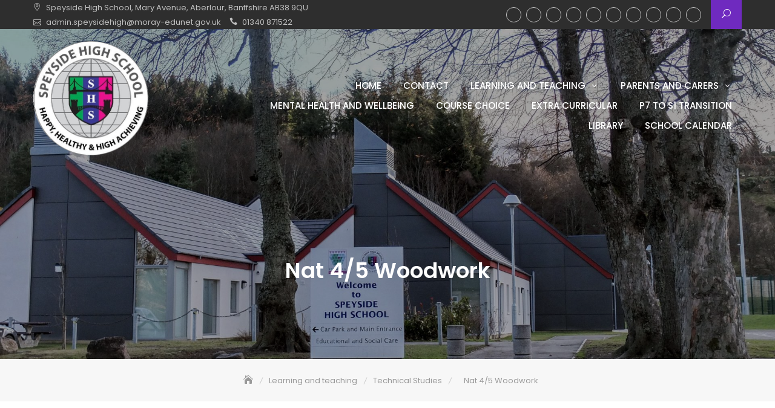

--- FILE ---
content_type: text/html; charset=UTF-8
request_url: http://speysidehighschool.net/learning-and-teaching/technical-studies/nat-4-5-woodwork
body_size: 20873
content:
<!DOCTYPE html>
<html lang="en-GB">
<head>
	<meta charset="UTF-8">
	<meta name="viewport" content="width=device-width, initial-scale=1">
	<link rel="profile" href="http://gmpg.org/xfn/11">
	<title>Nat 4/5 Woodwork</title>
<meta name='robots' content='max-image-preview:large' />
	<style>img:is([sizes="auto" i], [sizes^="auto," i]) { contain-intrinsic-size: 3000px 1500px }</style>
	<link rel='dns-prefetch' href='//s0.wp.com' />
<link rel='dns-prefetch' href='//fonts.googleapis.com' />
<link rel="alternate" type="application/rss+xml" title=" &raquo; Feed" href="http://speysidehighschool.net/feed" />
<link rel="alternate" type="application/rss+xml" title=" &raquo; Comments Feed" href="http://speysidehighschool.net/comments/feed" />
<link rel="alternate" type="text/calendar" title=" &raquo; iCal Feed" href="http://speysidehighschool.net/events/?ical=1" />
<script type="text/javascript">
/* <![CDATA[ */
window._wpemojiSettings = {"baseUrl":"https:\/\/s.w.org\/images\/core\/emoji\/16.0.1\/72x72\/","ext":".png","svgUrl":"https:\/\/s.w.org\/images\/core\/emoji\/16.0.1\/svg\/","svgExt":".svg","source":{"concatemoji":"http:\/\/speysidehighschool.net\/wp-includes\/js\/wp-emoji-release.min.js?ver=6.8.3"}};
/*! This file is auto-generated */
!function(s,n){var o,i,e;function c(e){try{var t={supportTests:e,timestamp:(new Date).valueOf()};sessionStorage.setItem(o,JSON.stringify(t))}catch(e){}}function p(e,t,n){e.clearRect(0,0,e.canvas.width,e.canvas.height),e.fillText(t,0,0);var t=new Uint32Array(e.getImageData(0,0,e.canvas.width,e.canvas.height).data),a=(e.clearRect(0,0,e.canvas.width,e.canvas.height),e.fillText(n,0,0),new Uint32Array(e.getImageData(0,0,e.canvas.width,e.canvas.height).data));return t.every(function(e,t){return e===a[t]})}function u(e,t){e.clearRect(0,0,e.canvas.width,e.canvas.height),e.fillText(t,0,0);for(var n=e.getImageData(16,16,1,1),a=0;a<n.data.length;a++)if(0!==n.data[a])return!1;return!0}function f(e,t,n,a){switch(t){case"flag":return n(e,"\ud83c\udff3\ufe0f\u200d\u26a7\ufe0f","\ud83c\udff3\ufe0f\u200b\u26a7\ufe0f")?!1:!n(e,"\ud83c\udde8\ud83c\uddf6","\ud83c\udde8\u200b\ud83c\uddf6")&&!n(e,"\ud83c\udff4\udb40\udc67\udb40\udc62\udb40\udc65\udb40\udc6e\udb40\udc67\udb40\udc7f","\ud83c\udff4\u200b\udb40\udc67\u200b\udb40\udc62\u200b\udb40\udc65\u200b\udb40\udc6e\u200b\udb40\udc67\u200b\udb40\udc7f");case"emoji":return!a(e,"\ud83e\udedf")}return!1}function g(e,t,n,a){var r="undefined"!=typeof WorkerGlobalScope&&self instanceof WorkerGlobalScope?new OffscreenCanvas(300,150):s.createElement("canvas"),o=r.getContext("2d",{willReadFrequently:!0}),i=(o.textBaseline="top",o.font="600 32px Arial",{});return e.forEach(function(e){i[e]=t(o,e,n,a)}),i}function t(e){var t=s.createElement("script");t.src=e,t.defer=!0,s.head.appendChild(t)}"undefined"!=typeof Promise&&(o="wpEmojiSettingsSupports",i=["flag","emoji"],n.supports={everything:!0,everythingExceptFlag:!0},e=new Promise(function(e){s.addEventListener("DOMContentLoaded",e,{once:!0})}),new Promise(function(t){var n=function(){try{var e=JSON.parse(sessionStorage.getItem(o));if("object"==typeof e&&"number"==typeof e.timestamp&&(new Date).valueOf()<e.timestamp+604800&&"object"==typeof e.supportTests)return e.supportTests}catch(e){}return null}();if(!n){if("undefined"!=typeof Worker&&"undefined"!=typeof OffscreenCanvas&&"undefined"!=typeof URL&&URL.createObjectURL&&"undefined"!=typeof Blob)try{var e="postMessage("+g.toString()+"("+[JSON.stringify(i),f.toString(),p.toString(),u.toString()].join(",")+"));",a=new Blob([e],{type:"text/javascript"}),r=new Worker(URL.createObjectURL(a),{name:"wpTestEmojiSupports"});return void(r.onmessage=function(e){c(n=e.data),r.terminate(),t(n)})}catch(e){}c(n=g(i,f,p,u))}t(n)}).then(function(e){for(var t in e)n.supports[t]=e[t],n.supports.everything=n.supports.everything&&n.supports[t],"flag"!==t&&(n.supports.everythingExceptFlag=n.supports.everythingExceptFlag&&n.supports[t]);n.supports.everythingExceptFlag=n.supports.everythingExceptFlag&&!n.supports.flag,n.DOMReady=!1,n.readyCallback=function(){n.DOMReady=!0}}).then(function(){return e}).then(function(){var e;n.supports.everything||(n.readyCallback(),(e=n.source||{}).concatemoji?t(e.concatemoji):e.wpemoji&&e.twemoji&&(t(e.twemoji),t(e.wpemoji)))}))}((window,document),window._wpemojiSettings);
/* ]]> */
</script>
<link rel='stylesheet' id='tribe-common-skeleton-style-css' href='http://speysidehighschool.net/wp-content/plugins/the-events-calendar/common/src/resources/css/common-skeleton.min.css?ver=4.12.6' type='text/css' media='all' />
<link rel='stylesheet' id='tribe-tooltip-css' href='http://speysidehighschool.net/wp-content/plugins/the-events-calendar/common/src/resources/css/tooltip.min.css?ver=4.12.6' type='text/css' media='all' />
<style id='wp-emoji-styles-inline-css' type='text/css'>

	img.wp-smiley, img.emoji {
		display: inline !important;
		border: none !important;
		box-shadow: none !important;
		height: 1em !important;
		width: 1em !important;
		margin: 0 0.07em !important;
		vertical-align: -0.1em !important;
		background: none !important;
		padding: 0 !important;
	}
</style>
<link rel='stylesheet' id='wp-block-library-css' href='https://c0.wp.com/c/6.8.3/wp-includes/css/dist/block-library/style.min.css' type='text/css' media='all' />
<style id='wp-block-library-theme-inline-css' type='text/css'>
.wp-block-audio :where(figcaption){color:#555;font-size:13px;text-align:center}.is-dark-theme .wp-block-audio :where(figcaption){color:#ffffffa6}.wp-block-audio{margin:0 0 1em}.wp-block-code{border:1px solid #ccc;border-radius:4px;font-family:Menlo,Consolas,monaco,monospace;padding:.8em 1em}.wp-block-embed :where(figcaption){color:#555;font-size:13px;text-align:center}.is-dark-theme .wp-block-embed :where(figcaption){color:#ffffffa6}.wp-block-embed{margin:0 0 1em}.blocks-gallery-caption{color:#555;font-size:13px;text-align:center}.is-dark-theme .blocks-gallery-caption{color:#ffffffa6}:root :where(.wp-block-image figcaption){color:#555;font-size:13px;text-align:center}.is-dark-theme :root :where(.wp-block-image figcaption){color:#ffffffa6}.wp-block-image{margin:0 0 1em}.wp-block-pullquote{border-bottom:4px solid;border-top:4px solid;color:currentColor;margin-bottom:1.75em}.wp-block-pullquote cite,.wp-block-pullquote footer,.wp-block-pullquote__citation{color:currentColor;font-size:.8125em;font-style:normal;text-transform:uppercase}.wp-block-quote{border-left:.25em solid;margin:0 0 1.75em;padding-left:1em}.wp-block-quote cite,.wp-block-quote footer{color:currentColor;font-size:.8125em;font-style:normal;position:relative}.wp-block-quote:where(.has-text-align-right){border-left:none;border-right:.25em solid;padding-left:0;padding-right:1em}.wp-block-quote:where(.has-text-align-center){border:none;padding-left:0}.wp-block-quote.is-large,.wp-block-quote.is-style-large,.wp-block-quote:where(.is-style-plain){border:none}.wp-block-search .wp-block-search__label{font-weight:700}.wp-block-search__button{border:1px solid #ccc;padding:.375em .625em}:where(.wp-block-group.has-background){padding:1.25em 2.375em}.wp-block-separator.has-css-opacity{opacity:.4}.wp-block-separator{border:none;border-bottom:2px solid;margin-left:auto;margin-right:auto}.wp-block-separator.has-alpha-channel-opacity{opacity:1}.wp-block-separator:not(.is-style-wide):not(.is-style-dots){width:100px}.wp-block-separator.has-background:not(.is-style-dots){border-bottom:none;height:1px}.wp-block-separator.has-background:not(.is-style-wide):not(.is-style-dots){height:2px}.wp-block-table{margin:0 0 1em}.wp-block-table td,.wp-block-table th{word-break:normal}.wp-block-table :where(figcaption){color:#555;font-size:13px;text-align:center}.is-dark-theme .wp-block-table :where(figcaption){color:#ffffffa6}.wp-block-video :where(figcaption){color:#555;font-size:13px;text-align:center}.is-dark-theme .wp-block-video :where(figcaption){color:#ffffffa6}.wp-block-video{margin:0 0 1em}:root :where(.wp-block-template-part.has-background){margin-bottom:0;margin-top:0;padding:1.25em 2.375em}
</style>
<style id='classic-theme-styles-inline-css' type='text/css'>
/*! This file is auto-generated */
.wp-block-button__link{color:#fff;background-color:#32373c;border-radius:9999px;box-shadow:none;text-decoration:none;padding:calc(.667em + 2px) calc(1.333em + 2px);font-size:1.125em}.wp-block-file__button{background:#32373c;color:#fff;text-decoration:none}
</style>
<style id='global-styles-inline-css' type='text/css'>
:root{--wp--preset--aspect-ratio--square: 1;--wp--preset--aspect-ratio--4-3: 4/3;--wp--preset--aspect-ratio--3-4: 3/4;--wp--preset--aspect-ratio--3-2: 3/2;--wp--preset--aspect-ratio--2-3: 2/3;--wp--preset--aspect-ratio--16-9: 16/9;--wp--preset--aspect-ratio--9-16: 9/16;--wp--preset--color--black: #000000;--wp--preset--color--cyan-bluish-gray: #abb8c3;--wp--preset--color--white: #ffffff;--wp--preset--color--pale-pink: #f78da7;--wp--preset--color--vivid-red: #cf2e2e;--wp--preset--color--luminous-vivid-orange: #ff6900;--wp--preset--color--luminous-vivid-amber: #fcb900;--wp--preset--color--light-green-cyan: #7bdcb5;--wp--preset--color--vivid-green-cyan: #00d084;--wp--preset--color--pale-cyan-blue: #8ed1fc;--wp--preset--color--vivid-cyan-blue: #0693e3;--wp--preset--color--vivid-purple: #9b51e0;--wp--preset--color--tan: #E6DBAD;--wp--preset--color--yellow: #FDE64B;--wp--preset--color--orange: #ED7014;--wp--preset--color--red: #D0312D;--wp--preset--color--pink: #b565a7;--wp--preset--color--purple: #A32CC4;--wp--preset--color--blue: #3A43BA;--wp--preset--color--green: #3BB143;--wp--preset--color--brown: #231709;--wp--preset--color--grey: #6C626D;--wp--preset--gradient--vivid-cyan-blue-to-vivid-purple: linear-gradient(135deg,rgba(6,147,227,1) 0%,rgb(155,81,224) 100%);--wp--preset--gradient--light-green-cyan-to-vivid-green-cyan: linear-gradient(135deg,rgb(122,220,180) 0%,rgb(0,208,130) 100%);--wp--preset--gradient--luminous-vivid-amber-to-luminous-vivid-orange: linear-gradient(135deg,rgba(252,185,0,1) 0%,rgba(255,105,0,1) 100%);--wp--preset--gradient--luminous-vivid-orange-to-vivid-red: linear-gradient(135deg,rgba(255,105,0,1) 0%,rgb(207,46,46) 100%);--wp--preset--gradient--very-light-gray-to-cyan-bluish-gray: linear-gradient(135deg,rgb(238,238,238) 0%,rgb(169,184,195) 100%);--wp--preset--gradient--cool-to-warm-spectrum: linear-gradient(135deg,rgb(74,234,220) 0%,rgb(151,120,209) 20%,rgb(207,42,186) 40%,rgb(238,44,130) 60%,rgb(251,105,98) 80%,rgb(254,248,76) 100%);--wp--preset--gradient--blush-light-purple: linear-gradient(135deg,rgb(255,206,236) 0%,rgb(152,150,240) 100%);--wp--preset--gradient--blush-bordeaux: linear-gradient(135deg,rgb(254,205,165) 0%,rgb(254,45,45) 50%,rgb(107,0,62) 100%);--wp--preset--gradient--luminous-dusk: linear-gradient(135deg,rgb(255,203,112) 0%,rgb(199,81,192) 50%,rgb(65,88,208) 100%);--wp--preset--gradient--pale-ocean: linear-gradient(135deg,rgb(255,245,203) 0%,rgb(182,227,212) 50%,rgb(51,167,181) 100%);--wp--preset--gradient--electric-grass: linear-gradient(135deg,rgb(202,248,128) 0%,rgb(113,206,126) 100%);--wp--preset--gradient--midnight: linear-gradient(135deg,rgb(2,3,129) 0%,rgb(40,116,252) 100%);--wp--preset--font-size--small: 12px;--wp--preset--font-size--medium: 20px;--wp--preset--font-size--large: 36px;--wp--preset--font-size--x-large: 42px;--wp--preset--font-size--regular: 16px;--wp--preset--font-size--larger: 36px;--wp--preset--font-size--huge: 48px;--wp--preset--spacing--20: 0.44rem;--wp--preset--spacing--30: 0.67rem;--wp--preset--spacing--40: 1rem;--wp--preset--spacing--50: 1.5rem;--wp--preset--spacing--60: 2.25rem;--wp--preset--spacing--70: 3.38rem;--wp--preset--spacing--80: 5.06rem;--wp--preset--shadow--natural: 6px 6px 9px rgba(0, 0, 0, 0.2);--wp--preset--shadow--deep: 12px 12px 50px rgba(0, 0, 0, 0.4);--wp--preset--shadow--sharp: 6px 6px 0px rgba(0, 0, 0, 0.2);--wp--preset--shadow--outlined: 6px 6px 0px -3px rgba(255, 255, 255, 1), 6px 6px rgba(0, 0, 0, 1);--wp--preset--shadow--crisp: 6px 6px 0px rgba(0, 0, 0, 1);}:where(.is-layout-flex){gap: 0.5em;}:where(.is-layout-grid){gap: 0.5em;}body .is-layout-flex{display: flex;}.is-layout-flex{flex-wrap: wrap;align-items: center;}.is-layout-flex > :is(*, div){margin: 0;}body .is-layout-grid{display: grid;}.is-layout-grid > :is(*, div){margin: 0;}:where(.wp-block-columns.is-layout-flex){gap: 2em;}:where(.wp-block-columns.is-layout-grid){gap: 2em;}:where(.wp-block-post-template.is-layout-flex){gap: 1.25em;}:where(.wp-block-post-template.is-layout-grid){gap: 1.25em;}.has-black-color{color: var(--wp--preset--color--black) !important;}.has-cyan-bluish-gray-color{color: var(--wp--preset--color--cyan-bluish-gray) !important;}.has-white-color{color: var(--wp--preset--color--white) !important;}.has-pale-pink-color{color: var(--wp--preset--color--pale-pink) !important;}.has-vivid-red-color{color: var(--wp--preset--color--vivid-red) !important;}.has-luminous-vivid-orange-color{color: var(--wp--preset--color--luminous-vivid-orange) !important;}.has-luminous-vivid-amber-color{color: var(--wp--preset--color--luminous-vivid-amber) !important;}.has-light-green-cyan-color{color: var(--wp--preset--color--light-green-cyan) !important;}.has-vivid-green-cyan-color{color: var(--wp--preset--color--vivid-green-cyan) !important;}.has-pale-cyan-blue-color{color: var(--wp--preset--color--pale-cyan-blue) !important;}.has-vivid-cyan-blue-color{color: var(--wp--preset--color--vivid-cyan-blue) !important;}.has-vivid-purple-color{color: var(--wp--preset--color--vivid-purple) !important;}.has-black-background-color{background-color: var(--wp--preset--color--black) !important;}.has-cyan-bluish-gray-background-color{background-color: var(--wp--preset--color--cyan-bluish-gray) !important;}.has-white-background-color{background-color: var(--wp--preset--color--white) !important;}.has-pale-pink-background-color{background-color: var(--wp--preset--color--pale-pink) !important;}.has-vivid-red-background-color{background-color: var(--wp--preset--color--vivid-red) !important;}.has-luminous-vivid-orange-background-color{background-color: var(--wp--preset--color--luminous-vivid-orange) !important;}.has-luminous-vivid-amber-background-color{background-color: var(--wp--preset--color--luminous-vivid-amber) !important;}.has-light-green-cyan-background-color{background-color: var(--wp--preset--color--light-green-cyan) !important;}.has-vivid-green-cyan-background-color{background-color: var(--wp--preset--color--vivid-green-cyan) !important;}.has-pale-cyan-blue-background-color{background-color: var(--wp--preset--color--pale-cyan-blue) !important;}.has-vivid-cyan-blue-background-color{background-color: var(--wp--preset--color--vivid-cyan-blue) !important;}.has-vivid-purple-background-color{background-color: var(--wp--preset--color--vivid-purple) !important;}.has-black-border-color{border-color: var(--wp--preset--color--black) !important;}.has-cyan-bluish-gray-border-color{border-color: var(--wp--preset--color--cyan-bluish-gray) !important;}.has-white-border-color{border-color: var(--wp--preset--color--white) !important;}.has-pale-pink-border-color{border-color: var(--wp--preset--color--pale-pink) !important;}.has-vivid-red-border-color{border-color: var(--wp--preset--color--vivid-red) !important;}.has-luminous-vivid-orange-border-color{border-color: var(--wp--preset--color--luminous-vivid-orange) !important;}.has-luminous-vivid-amber-border-color{border-color: var(--wp--preset--color--luminous-vivid-amber) !important;}.has-light-green-cyan-border-color{border-color: var(--wp--preset--color--light-green-cyan) !important;}.has-vivid-green-cyan-border-color{border-color: var(--wp--preset--color--vivid-green-cyan) !important;}.has-pale-cyan-blue-border-color{border-color: var(--wp--preset--color--pale-cyan-blue) !important;}.has-vivid-cyan-blue-border-color{border-color: var(--wp--preset--color--vivid-cyan-blue) !important;}.has-vivid-purple-border-color{border-color: var(--wp--preset--color--vivid-purple) !important;}.has-vivid-cyan-blue-to-vivid-purple-gradient-background{background: var(--wp--preset--gradient--vivid-cyan-blue-to-vivid-purple) !important;}.has-light-green-cyan-to-vivid-green-cyan-gradient-background{background: var(--wp--preset--gradient--light-green-cyan-to-vivid-green-cyan) !important;}.has-luminous-vivid-amber-to-luminous-vivid-orange-gradient-background{background: var(--wp--preset--gradient--luminous-vivid-amber-to-luminous-vivid-orange) !important;}.has-luminous-vivid-orange-to-vivid-red-gradient-background{background: var(--wp--preset--gradient--luminous-vivid-orange-to-vivid-red) !important;}.has-very-light-gray-to-cyan-bluish-gray-gradient-background{background: var(--wp--preset--gradient--very-light-gray-to-cyan-bluish-gray) !important;}.has-cool-to-warm-spectrum-gradient-background{background: var(--wp--preset--gradient--cool-to-warm-spectrum) !important;}.has-blush-light-purple-gradient-background{background: var(--wp--preset--gradient--blush-light-purple) !important;}.has-blush-bordeaux-gradient-background{background: var(--wp--preset--gradient--blush-bordeaux) !important;}.has-luminous-dusk-gradient-background{background: var(--wp--preset--gradient--luminous-dusk) !important;}.has-pale-ocean-gradient-background{background: var(--wp--preset--gradient--pale-ocean) !important;}.has-electric-grass-gradient-background{background: var(--wp--preset--gradient--electric-grass) !important;}.has-midnight-gradient-background{background: var(--wp--preset--gradient--midnight) !important;}.has-small-font-size{font-size: var(--wp--preset--font-size--small) !important;}.has-medium-font-size{font-size: var(--wp--preset--font-size--medium) !important;}.has-large-font-size{font-size: var(--wp--preset--font-size--large) !important;}.has-x-large-font-size{font-size: var(--wp--preset--font-size--x-large) !important;}
:where(.wp-block-post-template.is-layout-flex){gap: 1.25em;}:where(.wp-block-post-template.is-layout-grid){gap: 1.25em;}
:where(.wp-block-columns.is-layout-flex){gap: 2em;}:where(.wp-block-columns.is-layout-grid){gap: 2em;}
:root :where(.wp-block-pullquote){font-size: 1.5em;line-height: 1.6;}
</style>
<link rel='stylesheet' id='1and1-wizard-welcome-css' href='http://speysidehighschool.net/wp-content/plugins/1and1-wordpress-assistant/css/welcome-panel.css?ver=5.0.0' type='text/css' media='all' />
<link rel='stylesheet' id='contact-form-7-css' href='http://speysidehighschool.net/wp-content/plugins/contact-form-7/includes/css/styles.css?ver=5.1.3' type='text/css' media='all' />
<link rel='stylesheet' id='business-gravity-google-fonts-css' href='https://fonts.googleapis.com/css?family=Poppins:300,400,400i,500,600,700,800,900' type='text/css' media='all' />
<link rel='stylesheet' id='bootstrap-css' href='http://speysidehighschool.net/wp-content/themes/business-gravity/assets/vendors/bootstrap/css/bootstrap.min.css' type='text/css' media='all' />
<link rel='stylesheet' id='kfi-icons-css' href='http://speysidehighschool.net/wp-content/themes/business-gravity/assets/vendors/kf-icons/css/style.css' type='text/css' media='all' />
<link rel='stylesheet' id='owlcarousel-css' href='http://speysidehighschool.net/wp-content/themes/business-gravity/assets/vendors/OwlCarousel2-2.2.1/assets/owl.carousel.min.css' type='text/css' media='all' />
<link rel='stylesheet' id='owlcarousel-theme-css' href='http://speysidehighschool.net/wp-content/themes/business-gravity/assets/vendors/OwlCarousel2-2.2.1/assets/owl.theme.default.min.css' type='text/css' media='all' />
<link rel='stylesheet' id='business-gravity-blocks-css' href='http://speysidehighschool.net/wp-content/themes/business-gravity/assets/css/blocks.min.css' type='text/css' media='all' />
<link rel='stylesheet' id='business-gravity-style-css' href='http://speysidehighschool.net/wp-content/themes/business-gravity/style.css' type='text/css' media='all' />
<link rel='stylesheet' id='jquery-lazyloadxt-spinner-css-css' href='//speysidehighschool.net/wp-content/plugins/a3-lazy-load/assets/css/jquery.lazyloadxt.spinner.css?ver=6.8.3' type='text/css' media='all' />
<link rel='stylesheet' id='jetpack_css-css' href='https://c0.wp.com/p/jetpack/7.5.7/css/jetpack.css' type='text/css' media='all' />
<script type="text/javascript" src="http://speysidehighschool.net/wp-content/plugins/1and1-wordpress-assistant/js/cookies.js?ver=6.8.3" id="1and1-wp-cookies-js"></script>
<script type="text/javascript" src="https://c0.wp.com/c/6.8.3/wp-includes/js/jquery/jquery.min.js" id="jquery-core-js"></script>
<script type="text/javascript" src="https://c0.wp.com/c/6.8.3/wp-includes/js/jquery/jquery-migrate.min.js" id="jquery-migrate-js"></script>
<link rel="https://api.w.org/" href="http://speysidehighschool.net/wp-json/" /><link rel="alternate" title="JSON" type="application/json" href="http://speysidehighschool.net/wp-json/wp/v2/pages/520" /><link rel="EditURI" type="application/rsd+xml" title="RSD" href="http://speysidehighschool.net/xmlrpc.php?rsd" />
<meta name="generator" content="WordPress 6.8.3" />
<link rel="canonical" href="http://speysidehighschool.net/learning-and-teaching/technical-studies/nat-4-5-woodwork" />
<link rel='shortlink' href='https://wp.me/PaqQPC-8o' />
<link rel="alternate" title="oEmbed (JSON)" type="application/json+oembed" href="http://speysidehighschool.net/wp-json/oembed/1.0/embed?url=http%3A%2F%2Fspeysidehighschool.net%2Flearning-and-teaching%2Ftechnical-studies%2Fnat-4-5-woodwork" />
<link rel="alternate" title="oEmbed (XML)" type="text/xml+oembed" href="http://speysidehighschool.net/wp-json/oembed/1.0/embed?url=http%3A%2F%2Fspeysidehighschool.net%2Flearning-and-teaching%2Ftechnical-studies%2Fnat-4-5-woodwork&#038;format=xml" />
<!-- <meta name="NextGEN" version="3.3.10" /> -->
<meta name="tec-api-version" content="v1"><meta name="tec-api-origin" content="http://speysidehighschool.net"><link rel="https://theeventscalendar.com/" href="http://speysidehighschool.net/wp-json/tribe/events/v1/" />
<link rel='dns-prefetch' href='//v0.wordpress.com'/>
<link rel='dns-prefetch' href='//c0.wp.com'/>
<style type='text/css'>img#wpstats{display:none}</style>	<style type="text/css">
		.offcanvas-menu-open .kt-offcanvas-overlay {
		    position: fixed;
		    width: 100%;
		    height: 100%;
		    background: rgba(0, 0, 0, 0.7);
		    opacity: 1;
		    z-index: 99991;
		    top: 0px;
		}
		.kt-offcanvas-overlay {
		    width: 0;
		    height: 0;
		    opacity: 0;
		    transition: opacity 0.5s;
		}
		.masonry-grid.wrap-post-list {
			width: 100% !important;
		}

					header:not(.site-header-two) #header-bottom-right-outer .callback-button {
				display: none;
			}
		
		
				.block-callback {
		   background-image: url(http://speysidehighschool.net/wp-content/themes/business-gravity/assets/images/placeholder/business-gravity-banner-1920-850.jpg );
		}
		.block-footer-callback {
		   background-image: url(http://speysidehighschool.net/wp-content/themes/business-gravity/assets/images/placeholder/business-gravity-banner-1920-850.jpg );
		}

		/*======================================*/
		/* Site title */
		/*======================================*/
		.site-header .site-branding .site-title,
		.site-header .site-branding .site-title a,
		.wrap-fixed-header .site-branding .site-title a {
			color: #10242b;
		}

		/*======================================*/
		/* Tagline title */
		/*======================================*/
		.site-header:not(.site-header-four) .site-branding .site-description {
			color: #4d4d4d;
		}

		/*======================================*/
		/* Primary color */
		/*======================================*/

		/*======================================*/
		/* Background Primary color */
		/*======================================*/

		::-webkit-selection {
		  background-color: #6f2abf		}

		::-moz-selection {
		  background-color: #6f2abf		}

		::-ms-selection {
		  background-color: #6f2abf		}

		::-o-selection {
		  background-color: #6f2abf		}

		::selection {
		  background-color: #6f2abf		}
		table thead tr, .wrap-detail-page form input[type=submit], .wrap-detail-page .wpcf7 input[type=submit], .wrap-detail-page .kt-contact-form-area .form-group input.form-control[type=submit], input[type=button], input[type=reset], input[type=submit], .default-button, .button-primary, .button-primary:hover, .button-primary:focus, .button-primary:active, .section-title:before, .page-numbers.current, .page-numbers:hover.current, .page-numbers:focus.current, .page-numbers:active.current, .widget.widget_mc4wp_form_widget input[type=submit], .woocommerce ul.products li.product .onsale, .woocommerce ul.products li.product .button, .woocommerce ul.products li.product a.added_to_cart, body.single article.hentry .post-text .page-links > .page-number, .page article.hentry .post-text .page-links > .page-number, #blog-post article.hentry .post-text .page-links > .page-number, .search article.hentry .post-text .page-links > .page-number, .archive article.hentry .post-text .page-links > .page-number, .tag article.hentry .post-text .page-links > .page-number, .category article.hentry .post-text .page-links > .page-number, article.hentry #ak-blog-post .post-text .page-links > .page-number, article.hentry.sticky .post-thumb:before, article.hentry.sticky .post-format-outer > span a, body.single .post-footer span.cat-links:before, .comments-area .comment-list .reply a, .comments-area .comment-respond .comment-form .submit, .searchform .search-button, .widget.widget_calendar tbody a, .top-header-right .search-icon button, .top-header-right .cart-icon a .count, .header-bottom-right .header-search-wrap .search-icon, .block-portfolio.block-grid .gallery-content .post-content-inner .icon-area, .meta .meta-date a, .contact-form-section input[type=submit], .kt-contact-form-area .form-group input.form-control[type=submit], .block-footer-callback .mc4wp-form input[type=submit]{
			background-color: #6f2abf		}

		/*======================================*/
		/* Primary border color */
		/*======================================*/
		.wrap-detail-page .wpcf7 input[type=submit], .wrap-detail-page .kt-contact-form-area .form-group input.form-control[type=submit], .button-primary, .page-numbers.current, .page-numbers:hover.current, .page-numbers:focus.current, .page-numbers:active.current, .woocommerce ul.products li.product .button, .woocommerce ul.products li.product a.added_to_cart, body.single article.hentry .post-text .page-links > .page-number, .page article.hentry .post-text .page-links > .page-number, #blog-post article.hentry .post-text .page-links > .page-number, .search article.hentry .post-text .page-links > .page-number, .archive article.hentry .post-text .page-links > .page-number, .tag article.hentry .post-text .page-links > .page-number, .category article.hentry .post-text .page-links > .page-number, article.hentry #ak-blog-post .post-text .page-links > .page-number, .comments-area .comment-respond .comment-form .submit, .homepage-layout-three .site-header.site-header-two .main-header .top-header .top-header-right .callback-button a, body.fixed-nav-active .main-navigation .nav > ul > li.current-menu-item, .main-navigation ul ul, .contact-form-section input[type=submit], .kt-contact-form-area .form-group input.form-control[type=submit], .main-navigation ul li.current-menu-item > a, .main-navigation ul li.current-menu-parent > a {
			border-color: #6f2abf		}

		/*======================================*/
		/* Primary text color */
		/*======================================*/
		.woocommerce ul.products li.product .price .amount, .woocommerce ul.products li.product .price ins .amount, .widget.widget_calendar tfoot a, .widget.widget_rss li a, .header-bottom-right .callback-button a:hover span, .header-bottom-right .callback-button a:focus span, .header-bottom-right .callback-button a:active span, .site-header.site-header-two .header-contact .list span[class*=kfi], .homepage-layout-three .site-header.site-header-two .main-header .top-header .top-header-right .callback-button a, .offcanvas-navigation li.current_page_item > a, .offcanvas-navigation li.current-menu-item > a, .offcanvas-navigation li.current_page_ancestor > a, .offcanvas-navigation li.current-menu-ancestor > a, .icon-block-outer .icon-outer span, .main-navigation ul li.current-menu-item > a, .main-navigation ul li.current-menu-parent > a {
		  color: #6f2abf		}

		/*======================================*/
		/* Hover color */
		/*======================================*/

		/*======================================*/
		/* Background Hover color */
		/*======================================*/
		.wrap-detail-page form input[type=submit]:hover, .wrap-detail-page form input[type=submit]:focus, .wrap-detail-page form input[type=submit]:active, .wrap-detail-page .wpcf7-form input.wpcf7-form-control[type=submit]:hover, .wrap-detail-page .wpcf7-form input.wpcf7-form-control[type=submit]:focus, .wrap-detail-page .wpcf7-form input.wpcf7-form-control[type=submit]:active, .wrap-detail-page .wpcf7 input[type=submit]:hover, .wrap-detail-page .wpcf7 input[type=submit]:active, .wrap-detail-page .wpcf7 input[type=submit]:focus, .wrap-detail-page .kt-contact-form-area .form-group input.form-control[type=submit]:hover, .wrap-detail-page .kt-contact-form-area .form-group input.form-control[type=submit]:focus, .wrap-detail-page .kt-contact-form-area .form-group input.form-control[type=submit]:active, .comments-area .comment-list .reply a:hover, .button-outline:hover, .button-light:hover, .button-primary:hover, .default-button:hover, .button:hover, input[type=button]:hover, input[type=reset]:hover, input[type=submit]:hover, .comments-area .comment-list .reply a:focus, .button-outline:focus, .button-light:focus, .button-primary:focus, .default-button:focus, .button:focus, input[type=button]:focus, input[type=reset]:focus, input[type=submit]:focus, .comments-area .comment-list .reply a:active, .button-outline:active, .button-light:active, .button-primary:active, .default-button:active, .button:active, input[type=button]:active, input[type=reset]:active, input[type=submit]:active, .button-light:hover, .button-light:focus, .button-light:active, .page-numbers:hover, .page-numbers:focus, .page-numbers:active, .infinite-scroll #infinite-handle span:hover, .infinite-scroll #infinite-handle span:focus, .infinite-scroll #infinite-handle span:active, .widget.widget_mc4wp_form_widget input[type=submit]:hover, .widget.widget_mc4wp_form_widget input[type=submit]:focus, .widget.widget_mc4wp_form_widget input[type=submit]:active, .woocommerce ul.products li.product .onsale:hover, .woocommerce ul.products li.product .onsale:focus, .woocommerce ul.products li.product .onsale:active, .woocommerce ul.products li.product .button:hover, .woocommerce ul.products li.product .button:active, .woocommerce ul.products li.product a.added_to_cart:hover, .woocommerce ul.products li.product a.added_to_cart:focus, .woocommerce ul.products li.product a.added_to_cart:active, body.single article.hentry .post-text .page-links .page-number:hover, body.single article.hentry .post-text .page-links .page-number:focus, body.single article.hentry .post-text .page-links .page-number:active, .page article.hentry .post-text .page-links .page-number:hover, .page article.hentry .post-text .page-links .page-number:focus, .page article.hentry .post-text .page-links .page-number:active, #blog-post article.hentry .post-text .page-links .page-number:hover, #blog-post article.hentry .post-text .page-links .page-number:focus, #blog-post article.hentry .post-text .page-links .page-number:active, .search article.hentry .post-text .page-links .page-number:hover, .search article.hentry .post-text .page-links .page-number:focus, .search article.hentry .post-text .page-links .page-number:active, .archive article.hentry .post-text .page-links .page-number:hover, .archive article.hentry .post-text .page-links .page-number:focus, .archive article.hentry .post-text .page-links .page-number:active, .tag article.hentry .post-text .page-links .page-number:hover, .tag article.hentry .post-text .page-links .page-number:focus, .tag article.hentry .post-text .page-links .page-number:active, .category article.hentry .post-text .page-links .page-number:hover, .category article.hentry .post-text .page-links .page-number:focus, .category article.hentry .post-text .page-links .page-number:active, article.hentry #ak-blog-post .post-text .page-links .page-number:hover, article.hentry #ak-blog-post .post-text .page-links .page-number:focus, article.hentry #ak-blog-post .post-text .page-links .page-number:active, body.single article.hentry .post-text .page-links > .page-number:hover, body.single article.hentry .post-text .page-links > .page-number:focus, body.single article.hentry .post-text .page-links > .page-number:active, .page article.hentry .post-text .page-links > .page-number:hover, .page article.hentry .post-text .page-links > .page-number:focus, .page article.hentry .post-text .page-links > .page-number:active, #blog-post article.hentry .post-text .page-links > .page-number:hover, #blog-post article.hentry .post-text .page-links > .page-number:focus, #blog-post article.hentry .post-text .page-links > .page-number:active, .search article.hentry .post-text .page-links > .page-number:hover, .search article.hentry .post-text .page-links > .page-number:focus, .search article.hentry .post-text .page-links > .page-number:active, .archive article.hentry .post-text .page-links > .page-number:hover, .archive article.hentry .post-text .page-links > .page-number:focus, .archive article.hentry .post-text .page-links > .page-number:active, .tag article.hentry .post-text .page-links > .page-number:hover, .tag article.hentry .post-text .page-links > .page-number:focus, .tag article.hentry .post-text .page-links > .page-number:active, .category article.hentry .post-text .page-links > .page-number:hover, .category article.hentry .post-text .page-links > .page-number:focus, .category article.hentry .post-text .page-links > .page-number:active, article.hentry #ak-blog-post .post-text .page-links > .page-number:hover, article.hentry #ak-blog-post .post-text .page-links > .page-number:focus, article.hentry #ak-blog-post .post-text .page-links > .page-number:active, body.single .post-footer span.cat-links a:hover, body.single .post-footer span.cat-links a:focus, body.single .post-footer span.cat-links a:active, .comments-area .comment-respond .comment-form .submit:hover, .comments-area .comment-respond .comment-form .submit:focus, .comments-area .comment-respond .comment-form .submit:active, .searchform .search-button:hover, .searchform .search-button:focus, .searchform .search-button:active, article.post-content .post-title .cat:hover:after, article.post-content .post-title .cat:focus:after, article.post-content .post-title .cat:active:after, #go-top:hover span, #go-top:focus span, #go-top:active span, .widget.widget_calendar tbody a:hover, .widget.widget_calendar tbody a:focus, .widget.widget_calendar tbody a:active, .widget.widget_tag_cloud .tagcloud a:hover, .widget.widget_tag_cloud .tagcloud a:focus, .widget.widget_tag_cloud .tagcloud a:active, .top-header-right .search-icon button:hover, .top-header-right .search-icon button:focus, .top-header-right .search-icon button:active, .top-header-right .cart-icon a:hover span.count, .top-header-right .cart-icon a:focus span.count, .top-header-right .cart-icon a:active span.count, .header-bottom-right .callback-button a:hover, .header-bottom-right .callback-button a:focus, .header-bottom-right .callback-button a:active, .header-bottom-right .header-search-wrap .search-icon:hover, .header-bottom-right .header-search-wrap .search-icon:focus, .header-bottom-right .header-search-wrap .search-icon:active, .homepage-layout-three .site-header.site-header-two .main-header .top-header .top-header-right .callback-button a:hover, .block-slider .controls .owl-prev:hover:before, .block-slider .controls .owl-prev:focus:before, .block-slider .controls .owl-prev:active:before, .block-slider .controls .owl-next:hover:before, .block-slider .controls .owl-next:focus:before, .block-slider .controls .owl-next:active:before, .block-slider #kt-slide-pager .owl-dot span:hover, .block-slider #kt-slide-pager .owl-dot span:focus, .block-slider #kt-slide-pager .owl-dot span:active, .block-slider #kt-slide-pager .owl-dot.active span:hover, .block-slider #kt-slide-pager .owl-dot.active span:focus, .block-slider #kt-slide-pager .owl-dot.active span:active, .block-top-footer .widget .search-button:hover, .block-top-footer .widget .search-button:focus, .block-top-footer .widget .search-button:active, .block-portfolio.block-grid .gallery-content .post-content-inner .icon-area:hover, .block-highlight #kt-slide-pager .owl-dot span:hover, .block-highlight #kt-slide-pager .owl-dot span:focus, .block-highlight #kt-slide-pager .owl-dot span:active, .block-highlight #kt-slide-pager .owl-dot.active span:hover, .block-highlight #kt-slide-pager .owl-dot.active span:focus, .block-highlight #kt-slide-pager .owl-dot.active span:active, .meta .meta-date a:hover, .meta .meta-date a:focus, .meta .meta-date a:active, .kt-contact-form-area .form-group input.form-control[type=submit]:hover, .kt-contact-form-area .form-group input.form-control[type=submit]:focus, .kt-contact-form-area .form-group input.form-control[type=submit]:active, .block-footer-callback .mc4wp-form input[type=submit]:hover, .block-footer-callback .mc4wp-form input[type=submit]:focus, .block-footer-callback .mc4wp-form input[type=submit]:active {
				background-color: #E62739		    }

		    /*======================================*/
			/* Border Hover color */
			/*======================================*/
			.wrap-detail-page form input[type=submit]:hover, .wrap-detail-page form input[type=submit]:focus, .wrap-detail-page form input[type=submit]:active, .wrap-detail-page .wpcf7-form input.wpcf7-form-control[type=submit]:hover, .wrap-detail-page .wpcf7-form input.wpcf7-form-control[type=submit]:focus, .wrap-detail-page .wpcf7-form input.wpcf7-form-control[type=submit]:active, .wrap-detail-page .wpcf7 input[type=submit]:hover, .wrap-detail-page .wpcf7 input[type=submit]:active, .wrap-detail-page .wpcf7 input[type=submit]:focus, .wrap-detail-page .kt-contact-form-area .form-group input.form-control[type=submit]:hover, .wrap-detail-page .kt-contact-form-area .form-group input.form-control[type=submit]:focus, .wrap-detail-page .kt-contact-form-area .form-group input.form-control[type=submit]:active, .button-light:hover, .button-light:focus, .button-light:active, .button-outline:hover, .button-outline:focus, .button-outline:active, .page-numbers:hover, .page-numbers:focus, .page-numbers:active, .widget .bbp-login-links a:hover, .widget .bbp-login-links a:focus, .widget .bbp-login-links a:active, .widget.widget_mc4wp_form_widget input[type=submit]:hover, .widget.widget_mc4wp_form_widget input[type=submit]:focus, .widget.widget_mc4wp_form_widget input[type=submit]:active, .woocommerce ul.products li.product .button:hover, .woocommerce ul.products li.product .button:active, .woocommerce ul.products li.product a.added_to_cart:hover, .woocommerce ul.products li.product a.added_to_cart:focus, .woocommerce ul.products li.product a.added_to_cart:active, body.single article.hentry .post-text .page-links .page-number:hover, body.single article.hentry .post-text .page-links .page-number:focus, body.single article.hentry .post-text .page-links .page-number:active, .page article.hentry .post-text .page-links .page-number:hover, .page article.hentry .post-text .page-links .page-number:focus, .page article.hentry .post-text .page-links .page-number:active, #blog-post article.hentry .post-text .page-links .page-number:hover, #blog-post article.hentry .post-text .page-links .page-number:focus, #blog-post article.hentry .post-text .page-links .page-number:active, .search article.hentry .post-text .page-links .page-number:hover, .search article.hentry .post-text .page-links .page-number:focus, .search article.hentry .post-text .page-links .page-number:active, .archive article.hentry .post-text .page-links .page-number:hover, .archive article.hentry .post-text .page-links .page-number:focus, .archive article.hentry .post-text .page-links .page-number:active, .tag article.hentry .post-text .page-links .page-number:hover, .tag article.hentry .post-text .page-links .page-number:focus, .tag article.hentry .post-text .page-links .page-number:active, .category article.hentry .post-text .page-links .page-number:hover, .category article.hentry .post-text .page-links .page-number:focus, .category article.hentry .post-text .page-links .page-number:active, article.hentry #ak-blog-post .post-text .page-links .page-number:hover, article.hentry #ak-blog-post .post-text .page-links .page-number:focus, article.hentry #ak-blog-post .post-text .page-links .page-number:active, body.single article.hentry .post-text .page-links > .page-number:hover, body.single article.hentry .post-text .page-links > .page-number:focus, body.single article.hentry .post-text .page-links > .page-number:active, .page article.hentry .post-text .page-links > .page-number:hover, .page article.hentry .post-text .page-links > .page-number:focus, .page article.hentry .post-text .page-links > .page-number:active, #blog-post article.hentry .post-text .page-links > .page-number:hover, #blog-post article.hentry .post-text .page-links > .page-number:focus, #blog-post article.hentry .post-text .page-links > .page-number:active, .search article.hentry .post-text .page-links > .page-number:hover, .search article.hentry .post-text .page-links > .page-number:focus, .search article.hentry .post-text .page-links > .page-number:active, .archive article.hentry .post-text .page-links > .page-number:hover, .archive article.hentry .post-text .page-links > .page-number:focus, .archive article.hentry .post-text .page-links > .page-number:active, .tag article.hentry .post-text .page-links > .page-number:hover, .tag article.hentry .post-text .page-links > .page-number:focus, .tag article.hentry .post-text .page-links > .page-number:active, .category article.hentry .post-text .page-links > .page-number:hover, .category article.hentry .post-text .page-links > .page-number:focus, .category article.hentry .post-text .page-links > .page-number:active, article.hentry #ak-blog-post .post-text .page-links > .page-number:hover, article.hentry #ak-blog-post .post-text .page-links > .page-number:focus, article.hentry #ak-blog-post .post-text .page-links > .page-number:active, body.single .post-footer span.cat-links a:hover, body.single .post-footer span.cat-links a:focus, body.single .post-footer span.cat-links a:active, .comments-area .comment-respond .comment-form .submit:hover, .comments-area .comment-respond .comment-form .submit:focus, .comments-area .comment-respond .comment-form .submit:active, #go-top:hover span, #go-top:focus span, #go-top:active span, .widget.widget_tag_cloud .tagcloud a:hover, .widget.widget_tag_cloud .tagcloud a:focus, .widget.widget_tag_cloud .tagcloud a:active, .top-header-right .socialgroup a:hover, .top-header-right .socialgroup a:focus, .top-header-right .socialgroup a:active, .homepage-layout-three .site-header.site-header-two .main-header .top-header .top-header-right .callback-button a:hover, body.fixed-nav-active .main-navigation .nav > ul > li:hover, .block-slider .home-slider .post-title .button-outline:hover, .block-slider .home-slider .post-title .button-outline:focus, .block-slider .home-slider .post-title .button-outline:active, .block-slider .home-slider .content .button-outline:hover, .block-slider .home-slider .content .button-outline:focus, .block-slider .home-slider .content .button-outline:active, .block-slider .home-slider .button-container .button-outline:hover, .block-slider .home-slider .button-container .button-outline:focus, .block-slider .home-slider .button-container .button-outline:active, .block-slider #kt-slide-pager .owl-dot span:hover, .block-slider #kt-slide-pager .owl-dot span:focus, .block-slider #kt-slide-pager .owl-dot span:active, .main-navigation ul > li > a:hover, .main-navigation ul > li > a:focus, .main-navigation ul > li > a:active, .main-navigation ul > li:hover > a, .main-navigation ul > li:focus > a, .main-navigation ul > li:active > a, .main-navigation ul > li.focus > a, .footer-social .socialgroup ul li a:hover, .footer-social .socialgroup ul li a:focus, .footer-social .socialgroup ul li a:active, .block-highlight .controls .owl-prev:hover:before, .block-highlight .controls .owl-prev:focus:before, .block-highlight .controls .owl-prev:active:before, .block-highlight .controls .owl-next:hover:before, .block-highlight .controls .owl-next:focus:before, .block-highlight .controls .owl-next:active:before, .block-highlight #kt-slide-pager .owl-dot span:hover, .block-highlight #kt-slide-pager .owl-dot span:focus, .block-highlight #kt-slide-pager .owl-dot span:active, .kt-contact-form-area .form-group input.form-control[type=submit]:hover, .kt-contact-form-area .form-group input.form-control[type=submit]:focus, .kt-contact-form-area .form-group input.form-control[type=submit]:active, .block-footer-callback .mc4wp-form input[type=submit]:hover, .block-footer-callback .mc4wp-form input[type=submit]:focus, .block-footer-callback .mc4wp-form input[type=submit]:active, .site-header-four .main-navigation > ul > li > a:hover, .site-header-four .main-navigation > ul > li > a:focus, .site-header-four .main-navigation > ul > li > a:active, .site-header-four .main-navigation ul li.current-menu-item > a:hover, .site-header-four .main-navigation ul li.current-menu-item > a:focus, .site-header-four .main-navigation ul li.current-menu-item > a:active, .site-header-four .main-navigation ul li.current-menu-parent > a:hover, .site-header-four .main-navigation ul li.current-menu-parent > a:focus, .site-header-four .main-navigation ul li.current-menu-parent > a:active, .button-primary:hover, .button-primary:focus, .button-primary:active {
					border-color: #E62739				}

				/*======================================*/
				/* Hover color */
				/*======================================*/
				a:hover, a:focus, a:active, .wrap-detail-page .kt-contact-form-area .form-group .cleaner:hover, .wrap-detail-page .kt-contact-form-area .form-group .cleaner:active, .wrap-detail-page .kt-contact-form-area .form-group .cleaner:focus, .wrap-detail-page .kt-contact-form-area .form-group .cleaner:hover span, .wrap-detail-page .kt-contact-form-area .form-group .cleaner:active span, .wrap-detail-page .kt-contact-form-area .form-group .cleaner:focus span, a.button-text:hover, a.button-text:focus, a.button-text:active, .button-text:hover, .button-text:focus, .button-text:active, a.button-text:hover:after, a.button-text:focus:after, a.button-text:active:after, .button-text:hover:after, .button-text:focus:after, .button-text:active:after, h1 a:hover, h1 a:focus, h1 a:active, h2 a:hover, body.woocommerce.single-product .product_title a:hover, h2 a:focus, body.woocommerce.single-product .product_title a:focus, h2 a:active, body.woocommerce.single-product .product_title a:active, h3 a:hover, h3 a:focus, h3 a:active, h4 a:hover, h4 a:focus, h4 a:active, h5 a:hover, h5 a:focus, h5 a:active, h6 a:hover, h6 a:focus, h6 a:active, body.bbpress article.hentry .post-text a:hover, body.bbpress article.hentry .post-text a:focus, body.bbpress article.hentry .post-text a:active, .woocommerce ul.products li.product h2:hover, body.woocommerce.single-product ul.products li.product .product_title:hover, .woocommerce ul.products li.product h2:focus, body.woocommerce.single-product ul.products li.product .product_title:focus, .woocommerce ul.products li.product h2:active, body.woocommerce.single-product ul.products li.product .product_title:active, .woocommerce ul.products li.product .woocommerce-loop-product__title:hover, .woocommerce ul.products li.product .woocommerce-loop-product__title:focus, .woocommerce ul.products li.product .woocommerce-loop-product__title:active, .woocommerce ul.products li.product .price del .amount:hover, .woocommerce ul.products li.product .price ins .amount:hover, .woocommerce ul.products li.product .price del .amount:focus, .woocommerce ul.products li.product .price ins .amount:focus, .woocommerce ul.products li.product .price del .amount:active, .woocommerce ul.products li.product .price ins .amount:active, body.single article.hentry .post-text a:not(.wp-block-button__link):hover, body.single article.hentry .post-text a:not(.wp-block-button__link):focus, body.single article.hentry .post-text a:not(.wp-block-button__link):active, .page article.hentry .post-text a:not(.wp-block-button__link):hover, .page article.hentry .post-text a:not(.wp-block-button__link):focus, .page article.hentry .post-text a:not(.wp-block-button__link):active, #blog-post article.hentry .post-text a:not(.wp-block-button__link):hover, #blog-post article.hentry .post-text a:not(.wp-block-button__link):focus, #blog-post article.hentry .post-text a:not(.wp-block-button__link):active, .search article.hentry .post-text a:not(.wp-block-button__link):hover, .search article.hentry .post-text a:not(.wp-block-button__link):focus, .search article.hentry .post-text a:not(.wp-block-button__link):active, .archive article.hentry .post-text a:not(.wp-block-button__link):hover, .archive article.hentry .post-text a:not(.wp-block-button__link):focus, .archive article.hentry .post-text a:not(.wp-block-button__link):active, .tag article.hentry .post-text a:not(.wp-block-button__link):hover, .tag article.hentry .post-text a:not(.wp-block-button__link):focus, .tag article.hentry .post-text a:not(.wp-block-button__link):active, .category article.hentry .post-text a:not(.wp-block-button__link):hover, .category article.hentry .post-text a:not(.wp-block-button__link):focus, .category article.hentry .post-text a:not(.wp-block-button__link):active, article.hentry #ak-blog-post .post-text a:not(.wp-block-button__link):hover, article.hentry #ak-blog-post .post-text a:not(.wp-block-button__link):focus, article.hentry #ak-blog-post .post-text a:not(.wp-block-button__link):active, body.single article.hentry .post-text a:not(.wp-block-button__link).button-text:hover, body.single article.hentry .post-text a:not(.wp-block-button__link).button-text:focus, body.single article.hentry .post-text a:not(.wp-block-button__link).button-text:active, .page article.hentry .post-text a:not(.wp-block-button__link).button-text:hover, .page article.hentry .post-text a:not(.wp-block-button__link).button-text:focus, .page article.hentry .post-text a:not(.wp-block-button__link).button-text:active, #blog-post article.hentry .post-text a:not(.wp-block-button__link).button-text:hover, #blog-post article.hentry .post-text a:not(.wp-block-button__link).button-text:focus, #blog-post article.hentry .post-text a:not(.wp-block-button__link).button-text:active, .search article.hentry .post-text a:not(.wp-block-button__link).button-text:hover, .search article.hentry .post-text a:not(.wp-block-button__link).button-text:focus, .search article.hentry .post-text a:not(.wp-block-button__link).button-text:active, .archive article.hentry .post-text a:not(.wp-block-button__link).button-text:hover, .archive article.hentry .post-text a:not(.wp-block-button__link).button-text:focus, .archive article.hentry .post-text a:not(.wp-block-button__link).button-text:active, .tag article.hentry .post-text a:not(.wp-block-button__link).button-text:hover, .tag article.hentry .post-text a:not(.wp-block-button__link).button-text:focus, .tag article.hentry .post-text a:not(.wp-block-button__link).button-text:active, .category article.hentry .post-text a:not(.wp-block-button__link).button-text:hover, .category article.hentry .post-text a:not(.wp-block-button__link).button-text:focus, .category article.hentry .post-text a:not(.wp-block-button__link).button-text:active, article.hentry #ak-blog-post .post-text a:not(.wp-block-button__link).button-text:hover, article.hentry #ak-blog-post .post-text a:not(.wp-block-button__link).button-text:focus, article.hentry #ak-blog-post .post-text a:not(.wp-block-button__link).button-text:active, .post-footer a:hover, .post-footer a:focus, .post-footer a:active, .post-footer a:hover span, .post-footer a:focus span, .post-footer a:active span, .cat-links > a:hover:before, .cat-links > a:focus:before, .cat-links > a:active:before, .tag-links > a:hover:before, .tag-links > a:focus:before, .tag-links > a:active:before, .comment-link > a:hover:before, .comment-link > a:focus:before, .comment-link > a:active:before, .posted-on > a:hover:before, .posted-on > a:focus:before, .posted-on > a:active:before, body.logged-in article.hentry .edit-link .post-edit-link:hover, body.logged-in article.hentry .edit-link .post-edit-link:focus, body.logged-in article.hentry .edit-link .post-edit-link:active, body.logged-in article.hentry .edit-link .comment-edit-link:hover, body.logged-in article.hentry .edit-link .comment-edit-link:focus, body.logged-in article.hentry .edit-link .comment-edit-link:active, .nav-links .nav-previous a:hover, .nav-links .nav-previous a:focus, .nav-links .nav-previous a:active, .nav-links .nav-next a:hover, .nav-links .nav-next a:focus, .nav-links .nav-next a:active, .nav-previous:hover:before, .nav-previous:focus:before, .nav-previous:active:before, .nav-next:hover:before, .nav-next:focus:before, .nav-next:active:before, .comments-area .comment-list .comment-metadata a:hover, .comments-area .comment-list .comment-metadata a:focus, .comments-area .comment-list .comment-metadata a:active, .comments-area .comment-respond .logged-in-as a:hover, .comments-area .comment-respond .logged-in-as a:focus, .comments-area .comment-respond .logged-in-as a:active, .related-post .related-post-list h3 a:hover, .related-post .related-post-list h3 a:focus, .related-post .related-post-list h3 a:active, .breadcrumb-wrap .breadcrumbs .trail-items a:hover, .breadcrumb-wrap .breadcrumbs .trail-items a:focus, .breadcrumb-wrap .breadcrumbs .trail-items a:active, .post-content-overlay article.post-content .post-title h2 a:hover, .post-content-overlay article.post-content .post-title body.woocommerce.single-product .product_title a:hover, body.woocommerce.single-product .post-content-overlay article.post-content .post-title .product_title a:hover, .post-content-overlay article.post-content .post-title h2 a:focus, .post-content-overlay article.post-content .post-title body.woocommerce.single-product .product_title a:focus, body.woocommerce.single-product .post-content-overlay article.post-content .post-title .product_title a:focus, .post-content-overlay article.post-content .post-title h2 a:active, .post-content-overlay article.post-content .post-title body.woocommerce.single-product .product_title a:active, body.woocommerce.single-product .post-content-overlay article.post-content .post-title .product_title a:active, .post-content-overlay article.post-content .post-title .cat a:hover, .post-content-overlay article.post-content .post-title .cat a:focus, .post-content-overlay article.post-content .post-title .cat a:active, .post-content-overlay article.post-content .post-footer a:hover, .post-content-overlay article.post-content .post-footer a:focus, .post-content-overlay article.post-content .post-footer a:active, .post-content-overlay article.post-content .post-footer .divider:hover, .post-content-overlay article.post-content .post-footer .divider:focus, .post-content-overlay article.post-content .post-footer .divider:active, .widget li:hover > a, .widget li:focus > a, .widget li:active > a, .widget.widget_calendar tfoot a:hover, .widget.widget_calendar tfoot a:focus, .widget.widget_calendar tfoot a:active, .widget.widget_rss li a:hover, .widget.widget_rss li a:focus, .widget.widget_rss li a:active, .widget.widget_rss .widget-title .rsswidget:hover, .widget.widget_rss .widget-title .rsswidget:focus, .widget.widget_rss .widget-title .rsswidget:active, widget.widget_text .textwidget a:hover, .widget.widget_text .textwidget a:focus, .widget.widget_text .textwidget a:active, .top-header .top-header-left .list a:hover, .top-header .top-header-left .list a:focus, .top-header .top-header-left .list a:active, .top-header-right .socialgroup a:hover, .top-header-right .socialgroup a:focus, .top-header-right .socialgroup a:active, .top-header-right .cart-icon a:hover, .top-header-right .cart-icon a:focus, .top-header-right .cart-icon a:active, .site-header .site-branding .site-title a:hover, .site-header .site-branding .site-title a:focus, .site-header .site-branding .site-title a:active, .site-header.site-header-two .header-contact .list a:hover, .site-header.site-header-two .header-contact .list a:focus, .site-header.site-header-two .header-contact .list a:active, .site-header.site-header-two .header-bottom-right div .cart-icon a:hover span, .site-header.site-header-two .header-bottom-right div .cart-icon a:focus span, .site-header.site-header-two .header-bottom-right div .cart-icon a:active span, .site-header-four.site-header .site-branding .site-title a:hover, .site-header-four.site-header .site-branding .site-title a:focus, .site-header-four.site-header .site-branding .site-title a:active, .block-slider .slide-item .button-container .post-footer-detail > a:hover, .block-slider .slide-item .button-container .post-footer-detail > a:focus, .block-slider .slide-item .button-container .post-footer-detail > a:active, .main-navigation ul > li > a:hover, .main-navigation ul > li > a:focus, .main-navigation ul > li > a:active, .main-navigation ul > li:hover > a, .main-navigation ul > li:focus > a, .main-navigation ul > li:active > a, .main-navigation ul > li.focus > a, .main-navigation ul ul li a:hover, .main-navigation ul ul li a:focus, .main-navigation ul ul li a:active, #offcanvas-menu .header-contact .top-header-left .list a:hover, #offcanvas-menu .top-header-right .socialgroup a:hover, .offcanvas-navigation a:hover, .offcanvas-navigation a:focus, .offcanvas-navigation a:active, .footer-social .socialgroup ul li a:hover, .footer-social .socialgroup ul li a:focus, .footer-social .socialgroup ul li a:active, .site-info a:hover, .site-info a:focus, .site-info a:active, .footer-menu ul li a:hover, .footer-menu ul li a:focus, .footer-menu ul li a:active, .block-top-footer .widget ul li a:hover, .block-top-footer .widget ul li a:focus, .block-top-footer .widget ul li a:active, .block-top-footer .widget ol li a:hover, .block-top-footer .widget ol li a:focus, .block-top-footer .widget ol li a:active, .block-top-footer .widget .textwidget a:hover, .block-top-footer .widget .textwidget a:focus, .block-top-footer .widget .textwidget a:active, .block-top-footer .widget.widget_rss li a:hover, .block-top-footer .widget.widget_rss li a:focus, .block-top-footer .widget.widget_rss li a:active, .block-top-footer .widget .rsswidget:hover, .block-top-footer .widget .rsswidget:focus, .block-top-footer .widget .rsswidget:active, .block-top-footer .widget .sb-right-thumb-widget .widget-content .post-footer span a:hover, .block-top-footer .widget .sb-right-thumb-widget .widget-content .post-footer span a:focus, .block-top-footer .widget .sb-right-thumb-widget .widget-content .post-footer span a:active, .block-top-footer .widget .sb-right-thumb-widget .widget-content a:hover, .block-top-footer .widget .sb-right-thumb-widget .widget-content a:focus, .block-top-footer .widget .sb-right-thumb-widget .widget-content a:active, .block-portfolio.block-grid .gallery-content .post-content-inner .post-title h3:hover, .block-testimonial .kt-pager a:hover, .block-testimonial .kt-pager a:focus, .block-testimonial .kt-pager a:active, .block-highlight .slide-item .button-container .post-footer-detail > a:hover, .block-highlight .slide-item .button-container .post-footer-detail > a:focus, .block-highlight .slide-item .button-container .post-footer-detail > a:active, .post-content .post-inner .author-name a:hover, .post-content .post-inner .author-name a:focus, .post-content .post-inner .author-name a:active, .post-content .post-inner .comment-link a:hover, .post-content .post-inner .comment-link a:focus, .post-content .post-inner .comment-link a:active, .post-content .post-inner .comment-link a:hover:before, .post-content .post-inner .comment-link a:focus:before, .post-content .post-inner .comment-link a:active:before, .cat a:hover, .cat a:focus, .cat a:active, .author-name a:hover, .author-name a:focus, .author-name a:active, .comment-link a:hover, .comment-link a:focus, .comment-link a:active, .kt-contact-form-area .form-group .cleaner:hover, .kt-contact-form-area .form-group .cleaner:active, .kt-contact-form-area .form-group .cleaner:focus, .kt-contact-form-area .form-group .cleaner:hover span, .kt-contact-form-area .form-group .cleaner:active span, .kt-contact-form-area .form-group .cleaner:focus span, .site-header-four .main-navigation > ul > li > a:hover, .site-header-four .main-navigation > ul > li > a:focus, .site-header-four .main-navigation > ul > li > a:active, .site-header-four .main-navigation ul li.current-menu-item > a:hover, .site-header-four .main-navigation ul li.current-menu-item > a:focus, .site-header-four .main-navigation ul li.current-menu-item > a:active, .site-header-four .main-navigation ul li.current-menu-parent > a:hover, .site-header-four .main-navigation ul li.current-menu-parent > a:focus, .site-header-four .main-navigation ul li.current-menu-parent > a:active, body.fixed-nav-active .wrap-fixed-header .site-branding .site-title a:hover, body.fixed-nav-active .wrap-fixed-header .site-branding .site-title a:active, body.fixed-nav-active .wrap-fixed-header .site-branding .site-title a:focus, {
						color: #E62739				}

	</style>
	<style type="text/css">.broken_link, a.broken_link {
	text-decoration: line-through;
}</style>
<!-- Jetpack Open Graph Tags -->
<meta property="og:type" content="article" />
<meta property="og:title" content="Nat 4/5 Woodwork" />
<meta property="og:url" content="http://speysidehighschool.net/learning-and-teaching/technical-studies/nat-4-5-woodwork" />
<meta property="og:description" content="Visit the post for more." />
<meta property="article:published_time" content="2019-06-19T09:48:46+00:00" />
<meta property="article:modified_time" content="2019-06-19T09:48:46+00:00" />
<meta property="og:image" content="https://s0.wp.com/i/blank.jpg" />
<meta property="og:locale" content="en_GB" />
<meta name="twitter:text:title" content="Nat 4/5 Woodwork" />
<meta name="twitter:card" content="summary" />
<meta name="twitter:description" content="Visit the post for more." />

<!-- End Jetpack Open Graph Tags -->
</head>

<body class="wp-singular page-template-default page page-id-520 page-child parent-pageid-247 wp-custom-logo wp-theme-business-gravity tribe-no-js grid-col-3">

	<div id="site-loader">
		<div class="site-loader-inner">
			<img src="http://speysidehighschool.net/wp-content/themes/business-gravity/assets/images/placeholder/loader.gif" alt="Site Loader">		</div>
	</div>

	<div id="page" class="site">
		<a class="skip-link screen-reader-text" href="#content">
			Skip to content		</a>		
				<header class="wrapper top-header">
			<div class="container">
				<div class="row align-items-center">
					<div class="col-6 col-lg-7 d-none d-lg-block">
						
<div class="header-contact" id="header-contact-area">
	<div class="top-header-left">
					<div class="list">
				<span class="kfi kfi-pin-alt"></span>
				Speyside High School, Mary Avenue, Aberlour, Banffshire AB38 9QU			</div>
							<div class="list">
				<span class="kfi kfi-mail-alt"></span>
				<a href="mailto:admin.speysidehigh@moray-edunet.gov.uk">
					admin.speysidehigh@moray-edunet.gov.uk				</a>
			</div>
							<div class="list">
				<span class="kfi kfi-phone"></span>
				<a href="tel:01340 871522">
					01340 871522				</a>
			</div>
			</div>
</div>					</div>
					<div class="col-6 col-lg-5 d-none d-lg-block">
						<div class="top-header-right">
							<div class="socialgroup">
								<ul id="menu-pages" class="menu"><li id="menu-item-107" class="menu-item menu-item-type-custom menu-item-object-custom menu-item-home menu-item-107"><a href="http://speysidehighschool.net">Home</a></li>
<li id="menu-item-112" class="menu-item menu-item-type-post_type menu-item-object-page menu-item-112"><a href="http://speysidehighschool.net/contact">Contact</a></li>
<li id="menu-item-116" class="menu-item menu-item-type-post_type menu-item-object-page current-page-ancestor current-menu-ancestor current_page_ancestor menu-item-116"><a href="http://speysidehighschool.net/learning-and-teaching">Learning and teaching</a></li>
<li id="menu-item-115" class="menu-item menu-item-type-post_type menu-item-object-page menu-item-115"><a href="http://speysidehighschool.net/parents-and-carers">Parents and Carers</a></li>
<li id="menu-item-2064" class="menu-item menu-item-type-post_type menu-item-object-page menu-item-2064"><a href="http://speysidehighschool.net/mental-health-and-wellbeing">Mental Health and Wellbeing</a></li>
<li id="menu-item-2238" class="menu-item menu-item-type-post_type menu-item-object-page menu-item-2238"><a href="http://speysidehighschool.net/pupil-info">Course Choice</a></li>
<li id="menu-item-2239" class="menu-item menu-item-type-post_type menu-item-object-page menu-item-2239"><a href="http://speysidehighschool.net/extra-curricular">Extra Curricular</a></li>
<li id="menu-item-2244" class="menu-item menu-item-type-post_type menu-item-object-page menu-item-2244"><a href="http://speysidehighschool.net/p7-to-s1-transition">P7 to S1 Transition</a></li>
<li id="menu-item-2247" class="menu-item menu-item-type-post_type menu-item-object-page menu-item-2247"><a href="http://speysidehighschool.net/library-resource-centre-lrc">Library</a></li>
<li id="menu-item-2282" class="menu-item menu-item-type-post_type menu-item-object-page menu-item-2282"><a href="http://speysidehighschool.net/school-calendar">School Calendar</a></li>
</ul>							</div>
							
							
<div class="header-search-wrap">
	<span class="search-icon">
		<button aria-expanded="false">
			<span class="kfi kfi-search" aria-hidden="true"></span>
		</button>
	</span>
	<div id="search-form">
		<form role="search" method="get" id="searchform" class="searchform" action="http://speysidehighschool.net/">
				<div>
					<label class="screen-reader-text" for="s">Search for:</label>
					<input type="text" value="" name="s" id="s" />
					<input type="submit" id="searchsubmit" value="Search" />
				</div>
			<button type="submit" class="search-button"><span class="kfi kfi-search"></span></button></form>	</div><!-- /#search-form -->
</div>						</div>
					</div>
				</div>
			</div>
		</header><!-- top header -->
		
		
		
				<header id="masthead" class="wrapper site-header site-header-four" role="banner">
			<div class="container">
				<div class="row align-items-center">
					<div class="col-6 col-lg-3">
						
<div class="site-branding-outer clearfix">
	<div class="site-branding">
	<a href="http://speysidehighschool.net/" class="custom-logo-link" rel="home"><img width="397" height="394" src="http://speysidehighschool.net/wp-content/uploads/2019/03/school-crest-happy.png" class="custom-logo" alt="" decoding="async" fetchpriority="high" srcset="http://speysidehighschool.net/wp-content/uploads/2019/03/school-crest-happy.png 397w, http://speysidehighschool.net/wp-content/uploads/2019/03/school-crest-happy-150x150.png 150w, http://speysidehighschool.net/wp-content/uploads/2019/03/school-crest-happy-300x298.png 300w" sizes="(max-width: 397px) 100vw, 397px" /></a>				<p class="site-title">
					<a href="http://speysidehighschool.net/" rel="home">
											</a>
				</p>
				<p class="site-description">
							</p>
		</div><!-- .site-branding -->
</div>					</div>
															<div class="col-6 col-lg-9" id="primary-nav-container">
						<div id="navigation" class="wrap-nav d-none d-lg-block">
						    <nav id="site-navigation" class="main-navigation" role="navigation" aria-label="Primary Menu">
						    	<button class="menu-toggle" aria-controls="primary-menu" aria-expanded="false">Primary Menu</button>
								<ul id="primary-menu" class="primary-menu"><li class="menu-item menu-item-type-custom menu-item-object-custom menu-item-home menu-item-107"><a href="http://speysidehighschool.net">Home</a></li>
<li class="menu-item menu-item-type-post_type menu-item-object-page menu-item-112"><a href="http://speysidehighschool.net/contact">Contact</a></li>
<li class="menu-item menu-item-type-post_type menu-item-object-page current-page-ancestor current-menu-ancestor current_page_ancestor menu-item-has-children menu-item-116"><a href="http://speysidehighschool.net/learning-and-teaching">Learning and teaching</a>
<ul class="sub-menu">
	<li id="menu-item-1971" class="menu-item menu-item-type-post_type menu-item-object-page menu-item-1971"><a href="http://speysidehighschool.net/remote-learning">Remote Learning</a></li>
	<li id="menu-item-140" class="menu-item menu-item-type-post_type menu-item-object-page menu-item-140"><a href="http://speysidehighschool.net/learning-and-teaching/art-design">Art &#038; Design</a></li>
	<li id="menu-item-225" class="menu-item menu-item-type-post_type menu-item-object-page menu-item-225"><a href="http://speysidehighschool.net/learning-and-teaching/business-education">Business Education</a></li>
	<li id="menu-item-791" class="menu-item menu-item-type-post_type menu-item-object-page current-menu-ancestor current_page_ancestor menu-item-has-children menu-item-791"><a href="http://speysidehighschool.net/learning-and-teaching/computing-technical-department">Computing &#038; Technical Department</a>
	<ul class="sub-menu">
		<li id="menu-item-289" class="menu-item menu-item-type-post_type menu-item-object-page current-page-ancestor current-menu-ancestor current-menu-parent current-page-parent current_page_parent current_page_ancestor menu-item-has-children menu-item-289"><a href="http://speysidehighschool.net/learning-and-teaching/technical-studies">Technical Education</a>
		<ul class="sub-menu">
			<li id="menu-item-533" class="menu-item menu-item-type-post_type menu-item-object-page menu-item-533"><a href="http://speysidehighschool.net/learning-and-teaching/technical-studies/nat-4-5-graphic-communication-2">Nat 4/5 Design &#038; Manufacture</a></li>
			<li id="menu-item-532" class="menu-item menu-item-type-post_type menu-item-object-page current-menu-item page_item page-item-520 current_page_item menu-item-532"><a href="http://speysidehighschool.net/learning-and-teaching/technical-studies/nat-4-5-woodwork" aria-current="page">Nat 4/5 Woodwork</a></li>
			<li id="menu-item-531" class="menu-item menu-item-type-post_type menu-item-object-page menu-item-531"><a href="http://speysidehighschool.net/learning-and-teaching/technical-studies/higher-graphic-communication">Higher Graphic Communication</a></li>
			<li id="menu-item-539" class="menu-item menu-item-type-post_type menu-item-object-page menu-item-539"><a href="http://speysidehighschool.net/learning-and-teaching/technical-studies/s1-technical">S1 Technical</a></li>
			<li id="menu-item-538" class="menu-item menu-item-type-post_type menu-item-object-page menu-item-538"><a href="http://speysidehighschool.net/learning-and-teaching/technical-studies/s2-technical">S2 Technical</a></li>
			<li id="menu-item-537" class="menu-item menu-item-type-post_type menu-item-object-page menu-item-537"><a href="http://speysidehighschool.net/learning-and-teaching/technical-studies/s3-graphic-communication">S3 Graphic Communication</a></li>
			<li id="menu-item-535" class="menu-item menu-item-type-post_type menu-item-object-page menu-item-535"><a href="http://speysidehighschool.net/learning-and-teaching/technical-studies/s3-woodwork">S3 Woodwork</a></li>
			<li id="menu-item-534" class="menu-item menu-item-type-post_type menu-item-object-page menu-item-534"><a href="http://speysidehighschool.net/learning-and-teaching/technical-studies/nat-4-5-graphic-communication">Nat 4/5 Graphic Communication</a></li>
		</ul>
</li>
	</ul>
</li>
	<li id="menu-item-227" class="menu-item menu-item-type-post_type menu-item-object-page menu-item-227"><a href="http://speysidehighschool.net/learning-and-teaching/english">English</a></li>
	<li id="menu-item-290" class="menu-item menu-item-type-post_type menu-item-object-page menu-item-has-children menu-item-290"><a href="http://speysidehighschool.net/physical-education">Health &#038; Wellbeing</a>
	<ul class="sub-menu">
		<li id="menu-item-272" class="menu-item menu-item-type-post_type menu-item-object-page menu-item-272"><a href="http://speysidehighschool.net/learning-and-teaching/home-economics">Home Economics</a></li>
	</ul>
</li>
	<li id="menu-item-278" class="menu-item menu-item-type-post_type menu-item-object-page menu-item-278"><a href="http://speysidehighschool.net/guidance">Guidance</a></li>
	<li id="menu-item-273" class="menu-item menu-item-type-post_type menu-item-object-page menu-item-273"><a href="http://speysidehighschool.net/modern-languages">Modern Languages</a></li>
	<li id="menu-item-281" class="menu-item menu-item-type-post_type menu-item-object-page menu-item-281"><a href="http://speysidehighschool.net/learning-and-teaching/mathematics">Mathematics</a></li>
	<li id="menu-item-284" class="menu-item menu-item-type-post_type menu-item-object-page menu-item-has-children menu-item-284"><a href="http://speysidehighschool.net/learning-and-teaching/performing-arts">Performing Arts</a>
	<ul class="sub-menu">
		<li id="menu-item-291" class="menu-item menu-item-type-post_type menu-item-object-page menu-item-291"><a href="http://speysidehighschool.net/learning-and-teaching/performing-arts/drama">Drama</a></li>
		<li id="menu-item-285" class="menu-item menu-item-type-post_type menu-item-object-page menu-item-285"><a href="http://speysidehighschool.net/learning-and-teaching/performing-arts/music">Music</a></li>
	</ul>
</li>
	<li id="menu-item-280" class="menu-item menu-item-type-post_type menu-item-object-page menu-item-has-children menu-item-280"><a href="http://speysidehighschool.net/sciences">Sciences</a>
	<ul class="sub-menu">
		<li id="menu-item-460" class="menu-item menu-item-type-post_type menu-item-object-page menu-item-460"><a href="http://speysidehighschool.net/sciences/s1-s2-science">S1/S2 Science</a></li>
		<li id="menu-item-226" class="menu-item menu-item-type-post_type menu-item-object-page menu-item-has-children menu-item-226"><a href="http://speysidehighschool.net/sciences/biology">Biology</a>
		<ul class="sub-menu">
			<li id="menu-item-477" class="menu-item menu-item-type-post_type menu-item-object-page menu-item-477"><a href="http://speysidehighschool.net/sciences/biology/s3-cfe-biology">S3 CFE Biology</a></li>
			<li id="menu-item-476" class="menu-item menu-item-type-post_type menu-item-object-page menu-item-476"><a href="http://speysidehighschool.net/sciences/biology/national-4-5-biology">National 4/5 Biology</a></li>
			<li id="menu-item-475" class="menu-item menu-item-type-post_type menu-item-object-page menu-item-475"><a href="http://speysidehighschool.net/sciences/biology/cfe-higher-biology">CfE Higher Biology</a></li>
		</ul>
</li>
		<li id="menu-item-223" class="menu-item menu-item-type-post_type menu-item-object-page menu-item-223"><a href="http://speysidehighschool.net/sciences/chemistry">Chemistry</a></li>
		<li id="menu-item-286" class="menu-item menu-item-type-post_type menu-item-object-page menu-item-has-children menu-item-286"><a href="http://speysidehighschool.net/sciences/physics">Physics</a>
		<ul class="sub-menu">
			<li id="menu-item-487" class="menu-item menu-item-type-post_type menu-item-object-page menu-item-487"><a href="http://speysidehighschool.net/sciences/physics/cfe-higher-physics">CfE Higher Physics</a></li>
		</ul>
</li>
	</ul>
</li>
	<li id="menu-item-288" class="menu-item menu-item-type-post_type menu-item-object-page menu-item-288"><a href="http://speysidehighschool.net/learning-and-teaching/religious-moral-education">Religious, Moral and Philosophical Studies</a></li>
	<li id="menu-item-275" class="menu-item menu-item-type-post_type menu-item-object-page menu-item-has-children menu-item-275"><a href="http://speysidehighschool.net/social-subjects">Social Subjects</a>
	<ul class="sub-menu">
		<li id="menu-item-276" class="menu-item menu-item-type-post_type menu-item-object-page menu-item-276"><a href="http://speysidehighschool.net/social-subjects/geography">Geography</a></li>
		<li id="menu-item-279" class="menu-item menu-item-type-post_type menu-item-object-page menu-item-279"><a href="http://speysidehighschool.net/social-subjects/history">History</a></li>
		<li id="menu-item-282" class="menu-item menu-item-type-post_type menu-item-object-page menu-item-282"><a href="http://speysidehighschool.net/social-subjects/modern-studies">Modern Studies</a></li>
	</ul>
</li>
</ul>
</li>
<li class="menu-item menu-item-type-post_type menu-item-object-page menu-item-has-children menu-item-115"><a href="http://speysidehighschool.net/parents-and-carers">Parents and Carers</a>
<ul class="sub-menu">
	<li id="menu-item-2237" class="menu-item menu-item-type-post_type menu-item-object-page menu-item-2237"><a href="http://speysidehighschool.net/school-prospectus">School Prospectus</a></li>
	<li id="menu-item-316" class="menu-item menu-item-type-post_type menu-item-object-page menu-item-has-children menu-item-316"><a href="http://speysidehighschool.net/parent-news">Parent News</a>
	<ul class="sub-menu">
		<li id="menu-item-2075" class="menu-item menu-item-type-post_type menu-item-object-page menu-item-has-children menu-item-2075"><a href="http://speysidehighschool.net/parent-news/self-testing-program">Self Testing Program</a>
		<ul class="sub-menu">
			<li id="menu-item-2076" class="menu-item menu-item-type-post_type menu-item-object-page menu-item-2076"><a href="http://speysidehighschool.net/parent-news/self-testing-program/s1-s3-bge">S1-S3 (BGE)</a></li>
			<li id="menu-item-2077" class="menu-item menu-item-type-post_type menu-item-object-page menu-item-2077"><a href="http://speysidehighschool.net/parent-news/self-testing-program/s4-s6-senior-phase">S4-S6 (Senior Phase)</a></li>
		</ul>
</li>
		<li id="menu-item-2332" class="menu-item menu-item-type-post_type menu-item-object-page menu-item-has-children menu-item-2332"><a href="http://speysidehighschool.net/parent-news/session-21-22-letters">Letters</a>
		<ul class="sub-menu">
			<li id="menu-item-4344" class="menu-item menu-item-type-post_type menu-item-object-page menu-item-4344"><a href="http://speysidehighschool.net/parent-news/session-21-22-letters/session-2024-25">Session 2024/25</a></li>
			<li id="menu-item-3798" class="menu-item menu-item-type-post_type menu-item-object-page menu-item-3798"><a href="http://speysidehighschool.net/parent-news/letters/session-2023-24">Session 2023/24</a></li>
			<li id="menu-item-2885" class="menu-item menu-item-type-post_type menu-item-object-page menu-item-2885"><a href="http://speysidehighschool.net/parent-news/letters/session-2022-2023">Session 2022/23</a></li>
			<li id="menu-item-2335" class="menu-item menu-item-type-post_type menu-item-object-page menu-item-2335"><a href="http://speysidehighschool.net/current-session-2021-22">Session 2021/22</a></li>
			<li id="menu-item-1467" class="menu-item menu-item-type-post_type menu-item-object-page menu-item-1467"><a href="http://speysidehighschool.net/parent-news/letters">Previous Session Letters</a></li>
			<li id="menu-item-1472" class="menu-item menu-item-type-post_type menu-item-object-page menu-item-1472"><a href="http://speysidehighschool.net/parent-news/spey-safe-bulletins">Spey Safe Bulletins</a></li>
		</ul>
</li>
	</ul>
</li>
	<li id="menu-item-2364" class="menu-item menu-item-type-post_type menu-item-object-page menu-item-2364"><a href="http://speysidehighschool.net/parent-news/pupil-notes">Pupil Notes</a></li>
	<li id="menu-item-315" class="menu-item menu-item-type-post_type menu-item-object-page menu-item-315"><a href="http://speysidehighschool.net/parent-council">Parent Council</a></li>
	<li id="menu-item-605" class="menu-item menu-item-type-post_type menu-item-object-page menu-item-605"><a href="http://speysidehighschool.net/parents-and-carers/support-for-pupils">Support for Pupils</a></li>
	<li id="menu-item-2054" class="menu-item menu-item-type-post_type menu-item-object-page menu-item-2054"><a href="http://speysidehighschool.net/parents-and-carers/support-for-learning">Support for Learning</a></li>
	<li id="menu-item-4789" class="menu-item menu-item-type-post_type menu-item-object-page menu-item-4789"><a href="http://speysidehighschool.net/parents-and-carers/corporate-parenting">Corporate Parenting</a></li>
	<li id="menu-item-318" class="menu-item menu-item-type-post_type menu-item-object-page menu-item-318"><a href="http://speysidehighschool.net/school-strategic-improvement-plan">School Strategic Improvement Plan</a></li>
	<li id="menu-item-1942" class="menu-item menu-item-type-post_type menu-item-object-page menu-item-has-children menu-item-1942"><a href="http://speysidehighschool.net/policies">Policies</a>
	<ul class="sub-menu">
		<li id="menu-item-311" class="menu-item menu-item-type-post_type menu-item-object-page menu-item-311"><a href="http://speysidehighschool.net/anti-bullying-policy">Anti-Bullying Policy</a></li>
		<li id="menu-item-1937" class="menu-item menu-item-type-post_type menu-item-object-page menu-item-1937"><a href="http://speysidehighschool.net/policies/positive-relationships-policy">Positive Relationships Policy</a></li>
		<li id="menu-item-1938" class="menu-item menu-item-type-post_type menu-item-object-page menu-item-1938"><a href="http://speysidehighschool.net/policies/learning-and-teaching-charter">Lesson Charter</a></li>
		<li id="menu-item-1939" class="menu-item menu-item-type-post_type menu-item-object-page menu-item-1939"><a href="http://speysidehighschool.net/policies/tracking-monitoring-and-intervening-policy">Tracking, Monitoring and Interventions Policy</a></li>
	</ul>
</li>
	<li id="menu-item-314" class="menu-item menu-item-type-post_type menu-item-object-page menu-item-314"><a href="http://speysidehighschool.net/pef-strategy">PEF Strategy</a></li>
	<li id="menu-item-312" class="menu-item menu-item-type-post_type menu-item-object-page menu-item-312"><a href="http://speysidehighschool.net/guide-to-national-qualifications">Guide to National Qualifications</a></li>
	<li id="menu-item-317" class="menu-item menu-item-type-post_type menu-item-object-page menu-item-317"><a href="http://speysidehighschool.net/rights-respecting-school">Rights Respecting School</a></li>
	<li id="menu-item-313" class="menu-item menu-item-type-post_type menu-item-object-page menu-item-313"><a href="http://speysidehighschool.net/online-study-resources">Online Study Resources</a></li>
	<li id="menu-item-2747" class="menu-item menu-item-type-post_type menu-item-object-page menu-item-2747"><a href="http://speysidehighschool.net/parents-and-carers/online-safety-resources">Online Safety Resources</a></li>
	<li id="menu-item-1024" class="menu-item menu-item-type-post_type menu-item-object-page menu-item-1024"><a href="http://speysidehighschool.net/parents-and-carers/back-to-the-future-day">Back to the Future Day</a></li>
</ul>
</li>
<li class="menu-item menu-item-type-post_type menu-item-object-page menu-item-2064"><a href="http://speysidehighschool.net/mental-health-and-wellbeing">Mental Health and Wellbeing</a></li>
<li class="menu-item menu-item-type-post_type menu-item-object-page menu-item-2238"><a href="http://speysidehighschool.net/pupil-info">Course Choice</a></li>
<li class="menu-item menu-item-type-post_type menu-item-object-page menu-item-2239"><a href="http://speysidehighschool.net/extra-curricular">Extra Curricular</a></li>
<li class="menu-item menu-item-type-post_type menu-item-object-page menu-item-2244"><a href="http://speysidehighschool.net/p7-to-s1-transition">P7 to S1 Transition</a></li>
<li class="menu-item menu-item-type-post_type menu-item-object-page menu-item-2247"><a href="http://speysidehighschool.net/library-resource-centre-lrc">Library</a></li>
<li class="menu-item menu-item-type-post_type menu-item-object-page menu-item-2282"><a href="http://speysidehighschool.net/school-calendar">School Calendar</a></li>
</ul>						    </nav>
						</div>
						<span class="alt-menu-icon d-lg-none">
							<a class="offcanvas-menu-toggler" href="#">
								<span class="kfi kfi-menu"></span>
							</a>
						</span>
					</div>
									</div>
			</div>
		</header> <!-- header four -->
				<div id="offcanvas-menu" class="offcanvas-menu-wrap">
	<div class="close-offcanvas-menu">
		<a href="#" class="kfi kfi-close-alt2"></a>
	</div>
	<div class="offcanvas-menu-inner">
					<div class="header-search-wrap">
				<form role="search" method="get" id="searchform" class="searchform" action="http://speysidehighschool.net/">
				<div>
					<label class="screen-reader-text" for="s">Search for:</label>
					<input type="text" value="" name="s" id="s" />
					<input type="submit" id="searchsubmit" value="Search" />
				</div>
			<button type="submit" class="search-button"><span class="kfi kfi-search"></span></button></form>			</div>
						<div id="primary-nav-offcanvas" class="offcanvas-navigation">
			<ul id="primary-menu" class="primary-menu"><li class="menu-item menu-item-type-custom menu-item-object-custom menu-item-home menu-item-107"><a href="http://speysidehighschool.net">Home</a></li>
<li class="menu-item menu-item-type-post_type menu-item-object-page menu-item-112"><a href="http://speysidehighschool.net/contact">Contact</a></li>
<li class="menu-item menu-item-type-post_type menu-item-object-page current-page-ancestor current-menu-ancestor current_page_ancestor menu-item-has-children menu-item-116"><a href="http://speysidehighschool.net/learning-and-teaching">Learning and teaching</a>
<ul class="sub-menu">
	<li class="menu-item menu-item-type-post_type menu-item-object-page menu-item-1971"><a href="http://speysidehighschool.net/remote-learning">Remote Learning</a></li>
	<li class="menu-item menu-item-type-post_type menu-item-object-page menu-item-140"><a href="http://speysidehighschool.net/learning-and-teaching/art-design">Art &#038; Design</a></li>
	<li class="menu-item menu-item-type-post_type menu-item-object-page menu-item-225"><a href="http://speysidehighschool.net/learning-and-teaching/business-education">Business Education</a></li>
	<li class="menu-item menu-item-type-post_type menu-item-object-page current-menu-ancestor current_page_ancestor menu-item-has-children menu-item-791"><a href="http://speysidehighschool.net/learning-and-teaching/computing-technical-department">Computing &#038; Technical Department</a>
	<ul class="sub-menu">
		<li class="menu-item menu-item-type-post_type menu-item-object-page current-page-ancestor current-menu-ancestor current-menu-parent current-page-parent current_page_parent current_page_ancestor menu-item-has-children menu-item-289"><a href="http://speysidehighschool.net/learning-and-teaching/technical-studies">Technical Education</a>
		<ul class="sub-menu">
			<li class="menu-item menu-item-type-post_type menu-item-object-page menu-item-533"><a href="http://speysidehighschool.net/learning-and-teaching/technical-studies/nat-4-5-graphic-communication-2">Nat 4/5 Design &#038; Manufacture</a></li>
			<li class="menu-item menu-item-type-post_type menu-item-object-page current-menu-item page_item page-item-520 current_page_item menu-item-532"><a href="http://speysidehighschool.net/learning-and-teaching/technical-studies/nat-4-5-woodwork" aria-current="page">Nat 4/5 Woodwork</a></li>
			<li class="menu-item menu-item-type-post_type menu-item-object-page menu-item-531"><a href="http://speysidehighschool.net/learning-and-teaching/technical-studies/higher-graphic-communication">Higher Graphic Communication</a></li>
			<li class="menu-item menu-item-type-post_type menu-item-object-page menu-item-539"><a href="http://speysidehighschool.net/learning-and-teaching/technical-studies/s1-technical">S1 Technical</a></li>
			<li class="menu-item menu-item-type-post_type menu-item-object-page menu-item-538"><a href="http://speysidehighschool.net/learning-and-teaching/technical-studies/s2-technical">S2 Technical</a></li>
			<li class="menu-item menu-item-type-post_type menu-item-object-page menu-item-537"><a href="http://speysidehighschool.net/learning-and-teaching/technical-studies/s3-graphic-communication">S3 Graphic Communication</a></li>
			<li class="menu-item menu-item-type-post_type menu-item-object-page menu-item-535"><a href="http://speysidehighschool.net/learning-and-teaching/technical-studies/s3-woodwork">S3 Woodwork</a></li>
			<li class="menu-item menu-item-type-post_type menu-item-object-page menu-item-534"><a href="http://speysidehighschool.net/learning-and-teaching/technical-studies/nat-4-5-graphic-communication">Nat 4/5 Graphic Communication</a></li>
		</ul>
</li>
	</ul>
</li>
	<li class="menu-item menu-item-type-post_type menu-item-object-page menu-item-227"><a href="http://speysidehighschool.net/learning-and-teaching/english">English</a></li>
	<li class="menu-item menu-item-type-post_type menu-item-object-page menu-item-has-children menu-item-290"><a href="http://speysidehighschool.net/physical-education">Health &#038; Wellbeing</a>
	<ul class="sub-menu">
		<li class="menu-item menu-item-type-post_type menu-item-object-page menu-item-272"><a href="http://speysidehighschool.net/learning-and-teaching/home-economics">Home Economics</a></li>
	</ul>
</li>
	<li class="menu-item menu-item-type-post_type menu-item-object-page menu-item-278"><a href="http://speysidehighschool.net/guidance">Guidance</a></li>
	<li class="menu-item menu-item-type-post_type menu-item-object-page menu-item-273"><a href="http://speysidehighschool.net/modern-languages">Modern Languages</a></li>
	<li class="menu-item menu-item-type-post_type menu-item-object-page menu-item-281"><a href="http://speysidehighschool.net/learning-and-teaching/mathematics">Mathematics</a></li>
	<li class="menu-item menu-item-type-post_type menu-item-object-page menu-item-has-children menu-item-284"><a href="http://speysidehighschool.net/learning-and-teaching/performing-arts">Performing Arts</a>
	<ul class="sub-menu">
		<li class="menu-item menu-item-type-post_type menu-item-object-page menu-item-291"><a href="http://speysidehighschool.net/learning-and-teaching/performing-arts/drama">Drama</a></li>
		<li class="menu-item menu-item-type-post_type menu-item-object-page menu-item-285"><a href="http://speysidehighschool.net/learning-and-teaching/performing-arts/music">Music</a></li>
	</ul>
</li>
	<li class="menu-item menu-item-type-post_type menu-item-object-page menu-item-has-children menu-item-280"><a href="http://speysidehighschool.net/sciences">Sciences</a>
	<ul class="sub-menu">
		<li class="menu-item menu-item-type-post_type menu-item-object-page menu-item-460"><a href="http://speysidehighschool.net/sciences/s1-s2-science">S1/S2 Science</a></li>
		<li class="menu-item menu-item-type-post_type menu-item-object-page menu-item-has-children menu-item-226"><a href="http://speysidehighschool.net/sciences/biology">Biology</a>
		<ul class="sub-menu">
			<li class="menu-item menu-item-type-post_type menu-item-object-page menu-item-477"><a href="http://speysidehighschool.net/sciences/biology/s3-cfe-biology">S3 CFE Biology</a></li>
			<li class="menu-item menu-item-type-post_type menu-item-object-page menu-item-476"><a href="http://speysidehighschool.net/sciences/biology/national-4-5-biology">National 4/5 Biology</a></li>
			<li class="menu-item menu-item-type-post_type menu-item-object-page menu-item-475"><a href="http://speysidehighschool.net/sciences/biology/cfe-higher-biology">CfE Higher Biology</a></li>
		</ul>
</li>
		<li class="menu-item menu-item-type-post_type menu-item-object-page menu-item-223"><a href="http://speysidehighschool.net/sciences/chemistry">Chemistry</a></li>
		<li class="menu-item menu-item-type-post_type menu-item-object-page menu-item-has-children menu-item-286"><a href="http://speysidehighschool.net/sciences/physics">Physics</a>
		<ul class="sub-menu">
			<li class="menu-item menu-item-type-post_type menu-item-object-page menu-item-487"><a href="http://speysidehighschool.net/sciences/physics/cfe-higher-physics">CfE Higher Physics</a></li>
		</ul>
</li>
	</ul>
</li>
	<li class="menu-item menu-item-type-post_type menu-item-object-page menu-item-288"><a href="http://speysidehighschool.net/learning-and-teaching/religious-moral-education">Religious, Moral and Philosophical Studies</a></li>
	<li class="menu-item menu-item-type-post_type menu-item-object-page menu-item-has-children menu-item-275"><a href="http://speysidehighschool.net/social-subjects">Social Subjects</a>
	<ul class="sub-menu">
		<li class="menu-item menu-item-type-post_type menu-item-object-page menu-item-276"><a href="http://speysidehighschool.net/social-subjects/geography">Geography</a></li>
		<li class="menu-item menu-item-type-post_type menu-item-object-page menu-item-279"><a href="http://speysidehighschool.net/social-subjects/history">History</a></li>
		<li class="menu-item menu-item-type-post_type menu-item-object-page menu-item-282"><a href="http://speysidehighschool.net/social-subjects/modern-studies">Modern Studies</a></li>
	</ul>
</li>
</ul>
</li>
<li class="menu-item menu-item-type-post_type menu-item-object-page menu-item-has-children menu-item-115"><a href="http://speysidehighschool.net/parents-and-carers">Parents and Carers</a>
<ul class="sub-menu">
	<li class="menu-item menu-item-type-post_type menu-item-object-page menu-item-2237"><a href="http://speysidehighschool.net/school-prospectus">School Prospectus</a></li>
	<li class="menu-item menu-item-type-post_type menu-item-object-page menu-item-has-children menu-item-316"><a href="http://speysidehighschool.net/parent-news">Parent News</a>
	<ul class="sub-menu">
		<li class="menu-item menu-item-type-post_type menu-item-object-page menu-item-has-children menu-item-2075"><a href="http://speysidehighschool.net/parent-news/self-testing-program">Self Testing Program</a>
		<ul class="sub-menu">
			<li class="menu-item menu-item-type-post_type menu-item-object-page menu-item-2076"><a href="http://speysidehighschool.net/parent-news/self-testing-program/s1-s3-bge">S1-S3 (BGE)</a></li>
			<li class="menu-item menu-item-type-post_type menu-item-object-page menu-item-2077"><a href="http://speysidehighschool.net/parent-news/self-testing-program/s4-s6-senior-phase">S4-S6 (Senior Phase)</a></li>
		</ul>
</li>
		<li class="menu-item menu-item-type-post_type menu-item-object-page menu-item-has-children menu-item-2332"><a href="http://speysidehighschool.net/parent-news/session-21-22-letters">Letters</a>
		<ul class="sub-menu">
			<li class="menu-item menu-item-type-post_type menu-item-object-page menu-item-4344"><a href="http://speysidehighschool.net/parent-news/session-21-22-letters/session-2024-25">Session 2024/25</a></li>
			<li class="menu-item menu-item-type-post_type menu-item-object-page menu-item-3798"><a href="http://speysidehighschool.net/parent-news/letters/session-2023-24">Session 2023/24</a></li>
			<li class="menu-item menu-item-type-post_type menu-item-object-page menu-item-2885"><a href="http://speysidehighschool.net/parent-news/letters/session-2022-2023">Session 2022/23</a></li>
			<li class="menu-item menu-item-type-post_type menu-item-object-page menu-item-2335"><a href="http://speysidehighschool.net/current-session-2021-22">Session 2021/22</a></li>
			<li class="menu-item menu-item-type-post_type menu-item-object-page menu-item-1467"><a href="http://speysidehighschool.net/parent-news/letters">Previous Session Letters</a></li>
			<li class="menu-item menu-item-type-post_type menu-item-object-page menu-item-1472"><a href="http://speysidehighschool.net/parent-news/spey-safe-bulletins">Spey Safe Bulletins</a></li>
		</ul>
</li>
	</ul>
</li>
	<li class="menu-item menu-item-type-post_type menu-item-object-page menu-item-2364"><a href="http://speysidehighschool.net/parent-news/pupil-notes">Pupil Notes</a></li>
	<li class="menu-item menu-item-type-post_type menu-item-object-page menu-item-315"><a href="http://speysidehighschool.net/parent-council">Parent Council</a></li>
	<li class="menu-item menu-item-type-post_type menu-item-object-page menu-item-605"><a href="http://speysidehighschool.net/parents-and-carers/support-for-pupils">Support for Pupils</a></li>
	<li class="menu-item menu-item-type-post_type menu-item-object-page menu-item-2054"><a href="http://speysidehighschool.net/parents-and-carers/support-for-learning">Support for Learning</a></li>
	<li class="menu-item menu-item-type-post_type menu-item-object-page menu-item-4789"><a href="http://speysidehighschool.net/parents-and-carers/corporate-parenting">Corporate Parenting</a></li>
	<li class="menu-item menu-item-type-post_type menu-item-object-page menu-item-318"><a href="http://speysidehighschool.net/school-strategic-improvement-plan">School Strategic Improvement Plan</a></li>
	<li class="menu-item menu-item-type-post_type menu-item-object-page menu-item-has-children menu-item-1942"><a href="http://speysidehighschool.net/policies">Policies</a>
	<ul class="sub-menu">
		<li class="menu-item menu-item-type-post_type menu-item-object-page menu-item-311"><a href="http://speysidehighschool.net/anti-bullying-policy">Anti-Bullying Policy</a></li>
		<li class="menu-item menu-item-type-post_type menu-item-object-page menu-item-1937"><a href="http://speysidehighschool.net/policies/positive-relationships-policy">Positive Relationships Policy</a></li>
		<li class="menu-item menu-item-type-post_type menu-item-object-page menu-item-1938"><a href="http://speysidehighschool.net/policies/learning-and-teaching-charter">Lesson Charter</a></li>
		<li class="menu-item menu-item-type-post_type menu-item-object-page menu-item-1939"><a href="http://speysidehighschool.net/policies/tracking-monitoring-and-intervening-policy">Tracking, Monitoring and Interventions Policy</a></li>
	</ul>
</li>
	<li class="menu-item menu-item-type-post_type menu-item-object-page menu-item-314"><a href="http://speysidehighschool.net/pef-strategy">PEF Strategy</a></li>
	<li class="menu-item menu-item-type-post_type menu-item-object-page menu-item-312"><a href="http://speysidehighschool.net/guide-to-national-qualifications">Guide to National Qualifications</a></li>
	<li class="menu-item menu-item-type-post_type menu-item-object-page menu-item-317"><a href="http://speysidehighschool.net/rights-respecting-school">Rights Respecting School</a></li>
	<li class="menu-item menu-item-type-post_type menu-item-object-page menu-item-313"><a href="http://speysidehighschool.net/online-study-resources">Online Study Resources</a></li>
	<li class="menu-item menu-item-type-post_type menu-item-object-page menu-item-2747"><a href="http://speysidehighschool.net/parents-and-carers/online-safety-resources">Online Safety Resources</a></li>
	<li class="menu-item menu-item-type-post_type menu-item-object-page menu-item-1024"><a href="http://speysidehighschool.net/parents-and-carers/back-to-the-future-day">Back to the Future Day</a></li>
</ul>
</li>
<li class="menu-item menu-item-type-post_type menu-item-object-page menu-item-2064"><a href="http://speysidehighschool.net/mental-health-and-wellbeing">Mental Health and Wellbeing</a></li>
<li class="menu-item menu-item-type-post_type menu-item-object-page menu-item-2238"><a href="http://speysidehighschool.net/pupil-info">Course Choice</a></li>
<li class="menu-item menu-item-type-post_type menu-item-object-page menu-item-2239"><a href="http://speysidehighschool.net/extra-curricular">Extra Curricular</a></li>
<li class="menu-item menu-item-type-post_type menu-item-object-page menu-item-2244"><a href="http://speysidehighschool.net/p7-to-s1-transition">P7 to S1 Transition</a></li>
<li class="menu-item menu-item-type-post_type menu-item-object-page menu-item-2247"><a href="http://speysidehighschool.net/library-resource-centre-lrc">Library</a></li>
<li class="menu-item menu-item-type-post_type menu-item-object-page menu-item-2282"><a href="http://speysidehighschool.net/school-calendar">School Calendar</a></li>
</ul>		</div>
					
<div class="header-contact" id="header-contact-area">
	<div class="top-header-left">
					<div class="list">
				<span class="kfi kfi-pin-alt"></span>
				Speyside High School, Mary Avenue, Aberlour, Banffshire AB38 9QU			</div>
							<div class="list">
				<span class="kfi kfi-mail-alt"></span>
				<a href="mailto:admin.speysidehigh@moray-edunet.gov.uk">
					admin.speysidehigh@moray-edunet.gov.uk				</a>
			</div>
							<div class="list">
				<span class="kfi kfi-phone"></span>
				<a href="tel:01340 871522">
					01340 871522				</a>
			</div>
			</div>
</div>							<div class="top-header-right">
				<div class="socialgroup">
					<ul id="menu-pages-1" class="menu"><li class="menu-item menu-item-type-custom menu-item-object-custom menu-item-home menu-item-107"><a href="http://speysidehighschool.net">Home</a></li>
<li class="menu-item menu-item-type-post_type menu-item-object-page menu-item-112"><a href="http://speysidehighschool.net/contact">Contact</a></li>
<li class="menu-item menu-item-type-post_type menu-item-object-page current-page-ancestor current-menu-ancestor current_page_ancestor menu-item-116"><a href="http://speysidehighschool.net/learning-and-teaching">Learning and teaching</a></li>
<li class="menu-item menu-item-type-post_type menu-item-object-page menu-item-115"><a href="http://speysidehighschool.net/parents-and-carers">Parents and Carers</a></li>
<li class="menu-item menu-item-type-post_type menu-item-object-page menu-item-2064"><a href="http://speysidehighschool.net/mental-health-and-wellbeing">Mental Health and Wellbeing</a></li>
<li class="menu-item menu-item-type-post_type menu-item-object-page menu-item-2238"><a href="http://speysidehighschool.net/pupil-info">Course Choice</a></li>
<li class="menu-item menu-item-type-post_type menu-item-object-page menu-item-2239"><a href="http://speysidehighschool.net/extra-curricular">Extra Curricular</a></li>
<li class="menu-item menu-item-type-post_type menu-item-object-page menu-item-2244"><a href="http://speysidehighschool.net/p7-to-s1-transition">P7 to S1 Transition</a></li>
<li class="menu-item menu-item-type-post_type menu-item-object-page menu-item-2247"><a href="http://speysidehighschool.net/library-resource-centre-lrc">Library</a></li>
<li class="menu-item menu-item-type-post_type menu-item-object-page menu-item-2282"><a href="http://speysidehighschool.net/school-calendar">School Calendar</a></li>
</ul>				</div>
				
			</div>
			</div>
</div>		<div id="content" class="wrapper site-main"><section class="wrapper section-banner-wrap">
	<div class="wrap-inner-banner" style="background-image: url('http://speysidehighschool.net/wp-content/uploads/2018/10/cropped-Building-2-2.jpg')">
		<div class="banner-overlay">
			<div class="container">
				<header class="page-header">
					<div class="inner-header-content">
						<h1 class="page-title">Nat 4/5 Woodwork</h1>
											</div>
				</header>
			</div>
		</div>
	</div>
			<div class="breadcrumb-wrap">
			<div class="container">
				<nav role="navigation" aria-label="Breadcrumbs" class="breadcrumb-trail breadcrumbs" itemprop="breadcrumb"><ul class="trail-items" itemscope itemtype="http://schema.org/BreadcrumbList"><meta name="numberOfItems" content="4" /><meta name="itemListOrder" content="Ascending" /><li itemprop="itemListElement" itemscope itemtype="http://schema.org/ListItem" class="trail-item trail-begin"><a href="http://speysidehighschool.net" rel="home" itemprop="item"><span itemprop="name">Home</span></a><meta itemprop="position" content="1" /></li><li itemprop="itemListElement" itemscope itemtype="http://schema.org/ListItem" class="trail-item"><a href="http://speysidehighschool.net/learning-and-teaching" itemprop="item"><span itemprop="name">Learning and teaching</span></a><meta itemprop="position" content="2" /></li><li itemprop="itemListElement" itemscope itemtype="http://schema.org/ListItem" class="trail-item"><a href="http://speysidehighschool.net/learning-and-teaching/technical-studies" itemprop="item"><span itemprop="name">Technical Studies</span></a><meta itemprop="position" content="3" /></li><li itemprop="itemListElement" itemscope itemtype="http://schema.org/ListItem" class="trail-item trail-end"><span itemprop="item"><span itemprop="name">Nat 4/5 Woodwork</span></span><meta itemprop="position" content="4" /></li></ul></nav>			</div>
		</div>
	</section>
<section class="wrapper wrap-detail-page">
	<div class="container">
		<div class="row">
			<div class="col-12 col-lg-10 offset-lg-1">
				<article id="post-520" class="post-content post-520 page type-page status-publish hentry">
    <div class="post-content-inner">
                <div class="post-text">
                    </div>
        		<footer class="post-footer">
            <div class="detail">

            	<!-- Hide this section in single page  -->
            		<span class="author">
	    <a href="http://speysidehighschool.net/author/speysidehswebsite">
	        	    </a>
	</span>
	<span class="author-name">
		<a href="http://speysidehighschool.net/author/speysidehswebsite">
			Speysidehswebsite		</a>
	</span>
	<span class="divider">/</span>
				
					<span class="screen-reader-text">Posted on</span>
	<span class="posted-on">
		<a href="http://speysidehighschool.net/2019/06/19" rel="bookmark">
			<time class="entry-date published updated" datetime="2019-06-19T09:48:46+01:00">19th June 2019</time>		</a>
	</span>
	<span class="divider">/</span>
					
				<span class="comment-link">
					<a href="http://speysidehighschool.net/learning-and-teaching/technical-studies/nat-4-5-woodwork#respond">

						0					</a>
				</span>

											</div>
		</footer>
	    </div>
</article>			</div>
		</div>
	</div>
</section>
	
</div> <!-- end content -->
						<section class="wrapper block-top-footer">
					<div class="container">
						<div class="row">
																									<div class="col-lg-3 col-md-6 col-12 footer-widget-item">
										<div id="text-5" class="widget widget_text"><div class="footer-item">			<div class="textwidget"><p><a href="https://sts.platform.rmunify.com/account/signin/glow"><img loading="lazy" decoding="async" class="lazy lazy-hidden alignnone wp-image-1814" src="//speysidehighschool.net/wp-content/plugins/a3-lazy-load/assets/images/lazy_placeholder.gif" data-lazy-type="image" data-src="http://speysidehighschool.net/wp-content/uploads/2020/11/Glow-ClickView-200.png" alt="" width="272" height="162" /><noscript><img loading="lazy" decoding="async" class="alignnone wp-image-1814" src="http://speysidehighschool.net/wp-content/uploads/2020/11/Glow-ClickView-200.png" alt="" width="272" height="162" /></noscript></a></p>
<p>&nbsp;</p>
</div>
		</div></div>										</div>
																																				<div class="col-lg-3 col-md-6 col-12 footer-widget-item">
										<div id="text-6" class="widget widget_text"><div class="footer-item">			<div class="textwidget"><p><a href="https://www.satchelone.com/login?userType=student"><img loading="lazy" decoding="async" class="lazy lazy-hidden alignnone wp-image-1815" src="//speysidehighschool.net/wp-content/plugins/a3-lazy-load/assets/images/lazy_placeholder.gif" data-lazy-type="image" data-src="http://speysidehighschool.net/wp-content/uploads/2020/11/Netbook.png" alt="" width="268" height="218" srcset="" data-srcset="http://speysidehighschool.net/wp-content/uploads/2020/11/Netbook.png 556w, http://speysidehighschool.net/wp-content/uploads/2020/11/Netbook-300x244.png 300w" sizes="auto, (max-width: 268px) 100vw, 268px" /><noscript><img loading="lazy" decoding="async" class="alignnone wp-image-1815" src="http://speysidehighschool.net/wp-content/uploads/2020/11/Netbook.png" alt="" width="268" height="218" srcset="http://speysidehighschool.net/wp-content/uploads/2020/11/Netbook.png 556w, http://speysidehighschool.net/wp-content/uploads/2020/11/Netbook-300x244.png 300w" sizes="auto, (max-width: 268px) 100vw, 268px" /></noscript></a></p>
</div>
		</div></div>										</div>
																																				<div class="col-lg-3 col-md-6 col-12 footer-widget-item">
										<div id="text-7" class="widget widget_text"><div class="footer-item">			<div class="textwidget"><p><a href="https://myaccount.signin.mygovscot.org/CASServer/login?service=https%3A%2F%2Fmyaccount.signin.mygovscot.org%2Fidp%2FAuthn%2FRemoteUser&amp;RelyingPartyId=https://parentsportal.scot/shibboleth&amp;LACode=PARPT"><img loading="lazy" decoding="async" class="lazy lazy-hidden alignnone size-full wp-image-1816" src="//speysidehighschool.net/wp-content/plugins/a3-lazy-load/assets/images/lazy_placeholder.gif" data-lazy-type="image" data-src="http://speysidehighschool.net/wp-content/uploads/2020/11/Parents-Portal.png" alt="" width="300" height="36" /><noscript><img loading="lazy" decoding="async" class="alignnone size-full wp-image-1816" src="http://speysidehighschool.net/wp-content/uploads/2020/11/Parents-Portal.png" alt="" width="300" height="36" /></noscript></a></p>
</div>
		</div></div>										</div>
																																								</div>
					</div>
				</section>
				
		
		
				<footer class="wrapper site-footer site-footer-three" role="contentinfo">
			<div class="container">
				<div class="footer-inner">
					<div class="row">
						<div class="col-md-12 col-lg-8 offset-lg-2">
																<div class="footer-social">
										<div class="socialgroup">
											<ul id="menu-pages-2" class="menu"><li class="menu-item menu-item-type-custom menu-item-object-custom menu-item-home menu-item-107"><a href="http://speysidehighschool.net">Home</a></li>
<li class="menu-item menu-item-type-post_type menu-item-object-page menu-item-112"><a href="http://speysidehighschool.net/contact">Contact</a></li>
<li class="menu-item menu-item-type-post_type menu-item-object-page current-page-ancestor current-menu-ancestor current_page_ancestor menu-item-116"><a href="http://speysidehighschool.net/learning-and-teaching">Learning and teaching</a></li>
<li class="menu-item menu-item-type-post_type menu-item-object-page menu-item-115"><a href="http://speysidehighschool.net/parents-and-carers">Parents and Carers</a></li>
<li class="menu-item menu-item-type-post_type menu-item-object-page menu-item-2064"><a href="http://speysidehighschool.net/mental-health-and-wellbeing">Mental Health and Wellbeing</a></li>
<li class="menu-item menu-item-type-post_type menu-item-object-page menu-item-2238"><a href="http://speysidehighschool.net/pupil-info">Course Choice</a></li>
<li class="menu-item menu-item-type-post_type menu-item-object-page menu-item-2239"><a href="http://speysidehighschool.net/extra-curricular">Extra Curricular</a></li>
<li class="menu-item menu-item-type-post_type menu-item-object-page menu-item-2244"><a href="http://speysidehighschool.net/p7-to-s1-transition">P7 to S1 Transition</a></li>
<li class="menu-item menu-item-type-post_type menu-item-object-page menu-item-2247"><a href="http://speysidehighschool.net/library-resource-centre-lrc">Library</a></li>
<li class="menu-item menu-item-type-post_type menu-item-object-page menu-item-2282"><a href="http://speysidehighschool.net/school-calendar">School Calendar</a></li>
</ul>										</div>
									</div>
								
							 							<div class="footer-menu">
															</div>
							<div class="site-info">
	Copyright © All Rights Reserved. Business Gravity Theme by <a href="//keonthemes.com" target="_blank"> Keon Themes </a>
</div><!-- .site-info -->						</div>
					</div>
				</div>
			</div>
		</footer><!-- Footer three -->
		
		<!-- ngg_resource_manager_marker --><script type="text/javascript" id="contact-form-7-js-extra">
/* <![CDATA[ */
var wpcf7 = {"apiSettings":{"root":"http:\/\/speysidehighschool.net\/wp-json\/contact-form-7\/v1","namespace":"contact-form-7\/v1"}};
/* ]]> */
</script>
<script type="text/javascript" src="http://speysidehighschool.net/wp-content/plugins/contact-form-7/includes/js/scripts.js?ver=5.1.3" id="contact-form-7-js"></script>
<script type="text/javascript" src="https://s0.wp.com/wp-content/js/devicepx-jetpack.js?ver=202604" id="devicepx-js"></script>
<script type="text/javascript" src="http://speysidehighschool.net/wp-content/themes/business-gravity/assets/vendors/bootstrap/js/bootstrap.min.js" id="bootstrap-js"></script>
<script type="text/javascript" src="http://speysidehighschool.net/wp-content/themes/business-gravity/assets/js/skip-link-focus-fix.min.js" id="business-gravity-skip-link-focus-fix-js"></script>
<script type="text/javascript" src="http://speysidehighschool.net/wp-content/themes/business-gravity/assets/js/navigation.js" id="business-gravity-navigation-js"></script>
<script type="text/javascript" src="http://speysidehighschool.net/wp-content/themes/business-gravity/assets/vendors/OwlCarousel2-2.2.1/owl.carousel.min.js" id="owlcarousel-js"></script>
<script type="text/javascript" src="https://c0.wp.com/c/6.8.3/wp-includes/js/imagesloaded.min.js" id="imagesloaded-js"></script>
<script type="text/javascript" src="https://c0.wp.com/c/6.8.3/wp-includes/js/masonry.min.js" id="masonry-js"></script>
<script type="text/javascript" id="business-gravity-script-js-extra">
/* <![CDATA[ */
var BUSINESSGRAVITY = {"is_admin_bar_showing":"","enable_scroll_top_in_mobile":"0","home_slider":{"autoplay":true,"timeout":5000},"highlight":{"autoplay":true},"is_rtl":"","search_placeholder":"hit enter for search.","search_default_placeholder":"search..."};
/* ]]> */
</script>
<script type="text/javascript" src="http://speysidehighschool.net/wp-content/themes/business-gravity/assets/js/main.min.js" id="business-gravity-script-js"></script>
<script type="text/javascript" src="https://c0.wp.com/p/jetpack/7.5.7/_inc/build/twitter-timeline.min.js" id="jetpack-twitter-timeline-js"></script>
<script type="text/javascript" id="jquery-lazyloadxt-js-extra">
/* <![CDATA[ */
var a3_lazyload_params = {"apply_images":"1","apply_videos":"1"};
/* ]]> */
</script>
<script type="text/javascript" src="//speysidehighschool.net/wp-content/plugins/a3-lazy-load/assets/js/jquery.lazyloadxt.extra.min.js?ver=2.4.0" id="jquery-lazyloadxt-js"></script>
<script type="text/javascript" src="//speysidehighschool.net/wp-content/plugins/a3-lazy-load/assets/js/jquery.lazyloadxt.srcset.min.js?ver=2.4.0" id="jquery-lazyloadxt-srcset-js"></script>
<script type="text/javascript" id="jquery-lazyloadxt-extend-js-extra">
/* <![CDATA[ */
var a3_lazyload_extend_params = {"edgeY":"0","horizontal_container_classnames":""};
/* ]]> */
</script>
<script type="text/javascript" src="//speysidehighschool.net/wp-content/plugins/a3-lazy-load/assets/js/jquery.lazyloadxt.extend.js?ver=2.4.0" id="jquery-lazyloadxt-extend-js"></script>
<script type="speculationrules">
{"prefetch":[{"source":"document","where":{"and":[{"href_matches":"\/*"},{"not":{"href_matches":["\/wp-*.php","\/wp-admin\/*","\/wp-content\/uploads\/*","\/wp-content\/*","\/wp-content\/plugins\/*","\/wp-content\/themes\/business-gravity\/*","\/*\\?(.+)"]}},{"not":{"selector_matches":"a[rel~=\"nofollow\"]"}},{"not":{"selector_matches":".no-prefetch, .no-prefetch a"}}]},"eagerness":"conservative"}]}
</script>
		<script>
		( function ( body ) {
			'use strict';
			body.className = body.className.replace( /\btribe-no-js\b/, 'tribe-js' );
		} )( document.body );
		</script>
			<div style="display:none">
	</div>
<script> /* <![CDATA[ */var tribe_l10n_datatables = {"aria":{"sort_ascending":": activate to sort column ascending","sort_descending":": activate to sort column descending"},"length_menu":"Show _MENU_ entries","empty_table":"No data available in table","info":"Showing _START_ to _END_ of _TOTAL_ entries","info_empty":"Showing 0 to 0 of 0 entries","info_filtered":"(filtered from _MAX_ total entries)","zero_records":"No matching records found","search":"Search:","all_selected_text":"All items on this page were selected. ","select_all_link":"Select all pages","clear_selection":"Clear Selection.","pagination":{"all":"All","next":"Next","previous":"Previous"},"select":{"rows":{"0":"","_":": Selected %d rows","1":": Selected 1 row"}},"datepicker":{"dayNames":["Sunday","Monday","Tuesday","Wednesday","Thursday","Friday","Saturday"],"dayNamesShort":["Sun","Mon","Tue","Wed","Thu","Fri","Sat"],"dayNamesMin":["S","M","T","W","T","F","S"],"monthNames":["January","February","March","April","May","June","July","August","September","October","November","December"],"monthNamesShort":["January","February","March","April","May","June","July","August","September","October","November","December"],"monthNamesMin":["Jan","Feb","Mar","Apr","May","Jun","Jul","Aug","Sep","Oct","Nov","Dec"],"nextText":"Next","prevText":"Prev","currentText":"Today","closeText":"Done","today":"Today","clear":"Clear"}};/* ]]> */ </script><script type='text/javascript' src='https://stats.wp.com/e-202604.js' async='async' defer='defer'></script>
<script type='text/javascript'>
	_stq = window._stq || [];
	_stq.push([ 'view', {v:'ext',j:'1:7.5.7',blog:'154162976',post:'520',tz:'1',srv:'speysidehighschool.net'} ]);
	_stq.push([ 'clickTrackerInit', '154162976', '520' ]);
</script>
	</body>
</html>